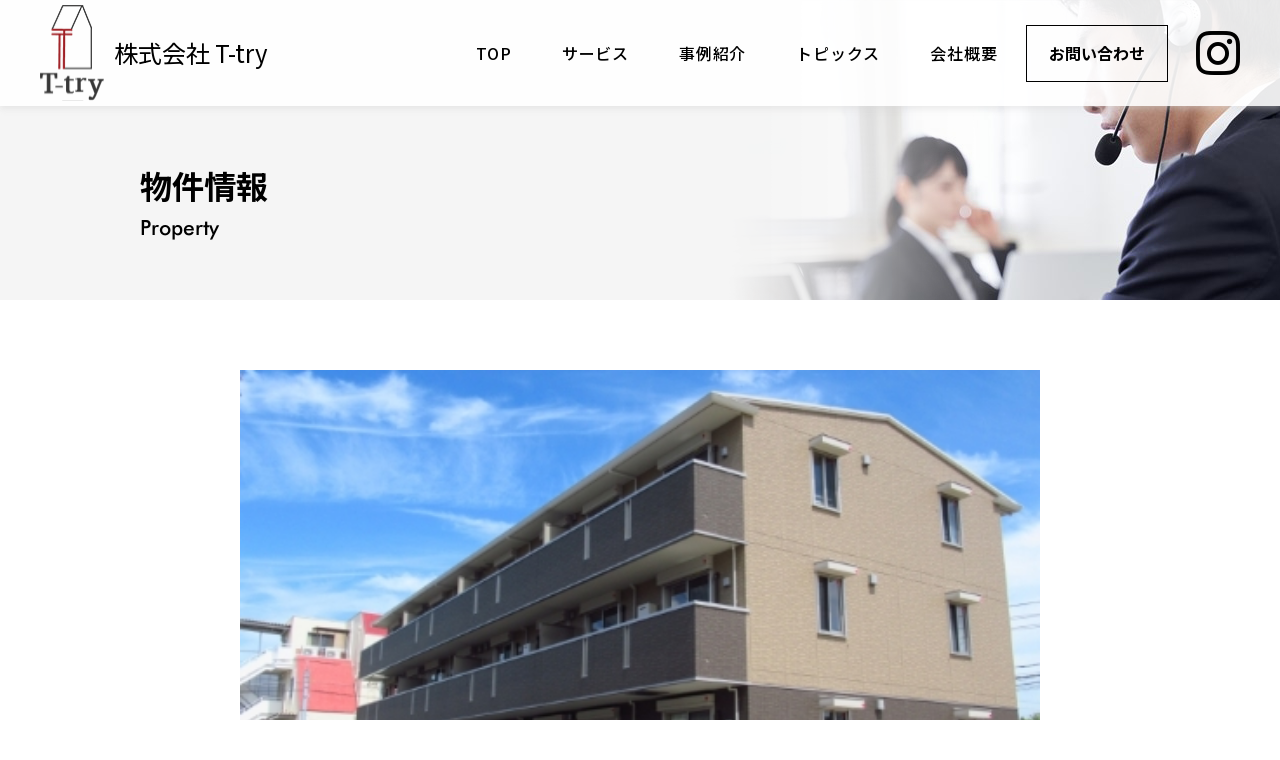

--- FILE ---
content_type: text/html; charset=UTF-8
request_url: https://ttry-inc.com/property/253/
body_size: 5613
content:
<!DOCTYPE html>
<html class="no-js" lang="ja">

<head>

   <!--NO INDEX START-->
         <!--NO INDEX END-->

   <meta charset="UTF-8">
   <meta http-equiv="X-UA-Compatible" content="IE=Edge">
   <meta name="author" content="札幌市の土地活用・土地売却なら株式会社T-try">


   <title>事例名称</title>
   <meta name="description" content="事例名称｜株式会社T-try（ティートライ）は札幌市北区で土地活用・売却、賃貸物件の仲介・管理を手掛けています。 土地活用には様々な方法がありますが、おすすめの有効活用方法が「駐車場経営」です。 駐車場経営をT-tryではじめてみませんか？">
   <meta name="keywords" content="">

                                       <title>事例名称</title>
            <meta name="description" content="事例名称｜株式会社T-try（ティートライ）は札幌市北区で土地活用・売却、賃貸物件の仲介・管理を手掛けています。 土地活用には様々な方法がありますが、おすすめの有効活用方法が「駐車場経営」です。 駐車場経営をT-tryではじめてみませんか？">
            <meta name="keywords" content="">

         
      


      <!-- Viewport -->
   <meta name="viewport" content="width=device-width, initial-scale=1.0">
   <meta property="og:image" content="https://ttry-inc.com/wp-content/themes/t-try/assets/img/common/ogp.png">
   <!-- Profiles -->
   <link rel="canonical" href="https://ttry-inc.com">
   <link rel="profile" href="http://microformats.org/profile/hcard">
   <link rel="apple-touch-icon" href="https://ttry-inc.com/wp-content/themes/t-try/assets/img/common/apple-touch-icon.png">
   <link rel="shortcut icon" href="https://ttry-inc.com/wp-content/themes/t-try/assets/img/common/favicon.png">
   <!-- Styles -->
   <link href="https://fonts.googleapis.com/css2?family=Noto+Sans+JP:wght@400;500;700&display=swap" rel="stylesheet">
   <link rel="stylesheet" href="https://use.typekit.net/jnk7tmm.css">
   <link rel="stylesheet" href="https://ttry-inc.com/wp-content/themes/t-try/assets/css/animate.min.css">
   <link rel="stylesheet" href="https://ttry-inc.com/wp-content/themes/t-try/assets/css/fonts.css">
   <link rel="stylesheet" href="https://ttry-inc.com/wp-content/themes/t-try/assets/css/fontawesome-free.css">
   <link rel="stylesheet" href="https://ttry-inc.com/wp-content/themes/t-try/assets/css/hamburgers.min.css">
   <link rel="stylesheet" href="https://ttry-inc.com/wp-content/themes/t-try/assets/css/common.css">
   <link rel="stylesheet" href="https://ttry-inc.com/wp-content/themes/t-try/assets/css/slick.css">
   <link rel="stylesheet" href="https://ttry-inc.com/wp-content/themes/t-try/style.css">
   <link rel="stylesheet" href="https://ttry-inc.com/wp-content/themes/t-try/assets/css/content.css">
   
   
                        
         
      
   
   <link rel='dns-prefetch' href='//s.w.org' />
		<script type="text/javascript">
			window._wpemojiSettings = {"baseUrl":"https:\/\/s.w.org\/images\/core\/emoji\/13.0.0\/72x72\/","ext":".png","svgUrl":"https:\/\/s.w.org\/images\/core\/emoji\/13.0.0\/svg\/","svgExt":".svg","source":{"concatemoji":"https:\/\/ttry-inc.com\/wp-includes\/js\/wp-emoji-release.min.js?ver=5.5.7"}};
			!function(e,a,t){var n,r,o,i=a.createElement("canvas"),p=i.getContext&&i.getContext("2d");function s(e,t){var a=String.fromCharCode;p.clearRect(0,0,i.width,i.height),p.fillText(a.apply(this,e),0,0);e=i.toDataURL();return p.clearRect(0,0,i.width,i.height),p.fillText(a.apply(this,t),0,0),e===i.toDataURL()}function c(e){var t=a.createElement("script");t.src=e,t.defer=t.type="text/javascript",a.getElementsByTagName("head")[0].appendChild(t)}for(o=Array("flag","emoji"),t.supports={everything:!0,everythingExceptFlag:!0},r=0;r<o.length;r++)t.supports[o[r]]=function(e){if(!p||!p.fillText)return!1;switch(p.textBaseline="top",p.font="600 32px Arial",e){case"flag":return s([127987,65039,8205,9895,65039],[127987,65039,8203,9895,65039])?!1:!s([55356,56826,55356,56819],[55356,56826,8203,55356,56819])&&!s([55356,57332,56128,56423,56128,56418,56128,56421,56128,56430,56128,56423,56128,56447],[55356,57332,8203,56128,56423,8203,56128,56418,8203,56128,56421,8203,56128,56430,8203,56128,56423,8203,56128,56447]);case"emoji":return!s([55357,56424,8205,55356,57212],[55357,56424,8203,55356,57212])}return!1}(o[r]),t.supports.everything=t.supports.everything&&t.supports[o[r]],"flag"!==o[r]&&(t.supports.everythingExceptFlag=t.supports.everythingExceptFlag&&t.supports[o[r]]);t.supports.everythingExceptFlag=t.supports.everythingExceptFlag&&!t.supports.flag,t.DOMReady=!1,t.readyCallback=function(){t.DOMReady=!0},t.supports.everything||(n=function(){t.readyCallback()},a.addEventListener?(a.addEventListener("DOMContentLoaded",n,!1),e.addEventListener("load",n,!1)):(e.attachEvent("onload",n),a.attachEvent("onreadystatechange",function(){"complete"===a.readyState&&t.readyCallback()})),(n=t.source||{}).concatemoji?c(n.concatemoji):n.wpemoji&&n.twemoji&&(c(n.twemoji),c(n.wpemoji)))}(window,document,window._wpemojiSettings);
		</script>
		<style type="text/css">
img.wp-smiley,
img.emoji {
	display: inline !important;
	border: none !important;
	box-shadow: none !important;
	height: 1em !important;
	width: 1em !important;
	margin: 0 .07em !important;
	vertical-align: -0.1em !important;
	background: none !important;
	padding: 0 !important;
}
</style>
	<link rel='stylesheet' id='wp-block-library-css'  href='https://ttry-inc.com/wp-includes/css/dist/block-library/style.min.css?ver=5.5.7' type='text/css' media='all' />
<link rel='stylesheet' id='contact-form-7-css'  href='https://ttry-inc.com/wp-content/plugins/contact-form-7/includes/css/styles.css?ver=5.3' type='text/css' media='all' />
<link rel='stylesheet' id='contact-form-7-confirm-css'  href='https://ttry-inc.com/wp-content/plugins/contact-form-7-add-confirm/includes/css/styles.css?ver=5.1' type='text/css' media='all' />
<script type='text/javascript' src='https://ttry-inc.com/wp-includes/js/jquery/jquery.js?ver=1.12.4-wp' id='jquery-core-js'></script>
<link rel="https://api.w.org/" href="https://ttry-inc.com/wp-json/" /><link rel="EditURI" type="application/rsd+xml" title="RSD" href="https://ttry-inc.com/xmlrpc.php?rsd" />
<link rel="wlwmanifest" type="application/wlwmanifest+xml" href="https://ttry-inc.com/wp-includes/wlwmanifest.xml" /> 
<link rel='prev' title='事例名称' href='https://ttry-inc.com/property/251/' />
<meta name="generator" content="WordPress 5.5.7" />
<link rel="canonical" href="https://ttry-inc.com/property/253/" />
<link rel='shortlink' href='https://ttry-inc.com/?p=253' />
<link rel="alternate" type="application/json+oembed" href="https://ttry-inc.com/wp-json/oembed/1.0/embed?url=https%3A%2F%2Fttry-inc.com%2Fproperty%2F253%2F" />
<link rel="alternate" type="text/xml+oembed" href="https://ttry-inc.com/wp-json/oembed/1.0/embed?url=https%3A%2F%2Fttry-inc.com%2Fproperty%2F253%2F&#038;format=xml" />
   <!-- Google tag (gtag.js) -->
   <script async src="https://www.googletagmanager.com/gtag/js?id=G-X34585TH7J"></script>
   <script>
      window.dataLayer = window.dataLayer || [];

      function gtag() {
         dataLayer.push(arguments);
      }
      gtag('js', new Date());

      gtag('config', 'G-X34585TH7J');
   </script>
   <script type="text/javascript">
      (function(c, l, a, r, i, t, y) {
         c[a] = c[a] || function() {
            (c[a].q = c[a].q || []).push(arguments)
         };
         t = l.createElement(r);
         t.async = 1;
         t.src = "https://www.clarity.ms/tag/" + i;
         y = l.getElementsByTagName(r)[0];
         y.parentNode.insertBefore(t, y);
      })(window, document, "clarity", "script", "mtb1xxktsu");
   </script>
</head>

<body class="property-template-default single single-property postid-253 single-format-standard %e4%ba%8b%e4%be%8b%e5%90%8d%e7%a7%b0-5">
   <main>
      <div class="line1"></div>
      <div class="line2"></div>
      <header>
                     <div class="logo1 sp"><a href="https://ttry-inc.com"><img src="https://ttry-inc.com/wp-content/themes/t-try/assets/img/common/logo-footer.svg" alt="株式会社 T-try" /><span>株式会社 T-try</span></a></div>
                  <div class="hamburger hamburger--vortex-r">
            <div class="hamburger-box">
               <div class="hamburger-inner"></div>
            </div>
         </div>
         <p class="instagram sp"><a href="https://www.instagram.com/ttry0302/" target="_blank"><i class="fab fa-instagram"></i></a></p>
         <nav id="navbar">
            <div class="wrap_1200">
                                 <div class="logo"><a href="https://ttry-inc.com"><img src="https://ttry-inc.com/wp-content/themes/t-try/assets/img/common/logo-footer.svg" alt="株式会社 T-try" class="pc" /><img src="https://ttry-inc.com/wp-content/themes/t-try/assets/img/common/logo.svg" alt="株式会社 T-try" class="sp" /><span>株式会社 T-try</span></a></div>
                              <ul class="navbar-nav">
                  <li><a href="https://ttry-inc.com">TOP</a></li>
                  <li><a href="https://ttry-inc.com/service">サービス</a></li>
                  <li class="sub">
                     <a href="/land-usage">土地活用</a>
                     <a href="/buy-sell">土地売却</a>
                     <a href="/lease">賃貸</a>
                     <a href="/management">管理</a>
                  </li>
                  <li><a href="https://ttry-inc.com/case">事例紹介</a></li>
                  <li><a href="https://ttry-inc.com/topics">トピックス</a></li>
                  <li><a href="https://ttry-inc.com/company">会社概要</a></li>
                  <li class="sp"><a href="https://ttry-inc.com/contact">お問い合わせ</a></li>
               </ul>
               <p class="btn-contact pc"><a href="/contact">お問い合わせ</a></p>
               <p class="instagram"><a href="https://www.instagram.com/ttry0302/" target="_blank"><i class="fab fa-instagram"></i></a></p>
            </div>
         </nav>
                     <div id="keyvisual">
               <div class="wrap">
                  <div class="h1">
                     <strong>物件情報</strong><br />
                     <span>Property</span>
                  </div>
               </div>
            </div>
               </header>
      <section id="main-content"><div id="property-detail">
   <div class="wrap">
               <div class="photo-main">
                            
                              <p><img src="https://ttry-inc.com/wp-content/uploads/2020/11/case-photo1.jpg" alt="" /></p>
                                    </div>
                  <div id="description">
            <h1 class="h2">物件概要</h1>
            <div class="table">
               <table>
                  <tr>
                     <th>所在地</th>
                     <td colspan="3">北海道札幌市北区北33条西２丁目1-15</td>
                  </tr>
                  <tr>
                     <th>交通</th>
                     <td colspan="3">札幌市南北線「真駒内」駅バス35分</td>
                  </tr>
                  <tr>
                     <th>価格</th>
                     <td colspan="3">100万円</td>
                  </tr>
                  <tr>
                     <th>土地の敷金/保証金</th>
                     <td>- / -</td>
                     <th>借地料/借地期間</th>
                     <td>- / -</td>
                  </tr>
                  <tr>
                     <th>土地面積（坪数）</th>
                     <td>000.00</td>
                     <th>坪単価</th>
                     <td>00万円</td>
                  </tr>
                  <tr>
                     <th>私道負担面積/セットバック</th>
                     <td colspan="3">- / -</td>
                  </tr>
                  <tr>
                     <th>傾斜地部分面積</th>
                     <td>-</td>
                     <th>路地状敷地</th>
                     <td>-</td>
                  </tr>
                  <tr>
                     <th>土地権利</th>
                     <td>所有権</td>
                     <th rowspan="2">接道状況</th>
                     <td rowspan="2">二方（南東公道8.0m間口14.5m<br />
:南西公道8.0m間口12.3m）</td>
                  </tr>
                  <tr>
                     <th>都市計画</th>
                     <td>市街化調整区域</td>
                  </tr>
                  <tr>
                     <th>建築条件</th>
                     <td>無</td>
                     <th>用途地域</th>
                     <td>無指定</td>
                  </tr>
                  <tr>
                     <th>建ぺい率</th>
                     <td>00%</td>
                     <th>地目/地勢</th>
                     <td>宅地/ 平坦</td>
                  </tr>
                  <tr>
                     <th>総区画数</th>
                     <td>-</td>
                     <th>容積率</th>
                     <td>200%</td>
                  </tr>
                  <tr>
                     <th>国土法届出要否</th>
                     <td>不要</td>
                     <th>販売区画数</th>
                     <td>１区画</td>
                  </tr>
                  <tr>
                     <th>取引形態</th>
                     <td>仲介</td>
                     <th>その他の法令上の制限</th>
                     <td>-</td>
                  </tr>
                  <tr>
                     <th>引渡時期</th>
                     <td>相談</td>
                     <th>現状</th>
                     <td>更地</td>
                  </tr>
                  <tr>
                     <th>最適用途</th>
                     <td>-</td>
                     <th>引渡条件</th>
                     <td>-</td>
                  </tr>
                  <tr>
                     <th>物件番号</th>
                     <td colspan="3">000000000</td>
                  </tr>
                  <tr>
                     <th>設備条件</th>
                     <td colspan="3"></td>
                  </tr>
               </table>
            </div>
         </div>
                                    <div id="map">
            <h2 class="h2">地図</h2>
            <div class="block"><iframe src="https://www.google.com/maps/embed?pb=!1m14!1m8!1m3!1d1456.5990113712874!2d141.343493!3d43.1003532!3m2!1i1024!2i768!4f13.1!3m3!1m2!1s0x5f0b28c47ad1ad39%3A0x350448fc2ccb00e6!2z5pel5pys44CB44CSMDAxLTAwMzMg5YyX5rW36YGT5pyt5bmM5biC5YyX5Yy65YyX77yT77yT5p2h6KW_77yS5LiB55uu77yR4oiS77yR77yV!5e0!3m2!1sja!2s!4v1605837592897!5m2!1sja!2s" width="600" height="450" frameborder="0" style="border:0;" allowfullscreen="" aria-hidden="false" tabindex="0"></iframe></div>            
         </div>
                  <p class="btn-style"><a href="/contact">お問合わせはこちら</a></p>
         </div>
</div>
   </section>
   <footer id="footer">
      <div class="wrap_1200">
         <div class="vcard">
            <div class="logo"><a href="https://ttry-inc.com"><img src="https://ttry-inc.com/wp-content/themes/t-try/assets/img/common/logo-footer.svg" alt="株式会社 T-try" /></a></div>
            <h2>株式会社 T-try</h2>
            <ul>
               <li>〒001-0033</li>
               <li>北海道札幌市北区北33条西2丁目1-15 KANTINE H室</li>
               <li><a href="tel:0117907516">TEL 011-790-7516</a></li>
               <li><code>FAX 011-790-7517</code></li>
               <li>(受付時間 9:00～19:00)</li>
            </ul>
         </div>
         <nav>
            <dl>
               <dt><a href="https://ttry-inc.com">トップページ</a></dt>
               <dd></dd>
            </dl>
            <dl>
               <dt><a href="https://ttry-inc.com/service">サービス</a></dt>
               <dd>                  
                  <a href="https://ttry-inc.com/land-usage">ー土地活用</a>
                  <a href="https://ttry-inc.com/buy-sell">ー土地売却</a>
                  <a href="https://ttry-inc.com/lease">ー賃貸</a>
                  <a href="https://ttry-inc.com/management">ー管理</a>
               </dd>
            </dl>
            <dl>
               <dt><a href="https://ttry-inc.com/case">事例紹介</a></dt>
               <dd></dd>
            </dl>
            <dl>
               <dt><a href="https://ttry-inc.com/topics">トピックス</a></dt>
               <dd>
                  <a href="https://ttry-inc.com/topics/news">ーお知らせ</a>
                  <a href="https://ttry-inc.com/topics/column">ーコラム</a>
               </dd>
            </dl>
            <dl>
               <dt><a href="https://ttry-inc.com/company">会社概要</a></dt>
               <dd></dd>
            </dl>
            <dl>
               <dt><a href="https://ttry-inc.com/contact">お問い合わせ</a></dt>
               <dd></dd>
            </dl>
         </nav>
      </div>
      <address>Copyright © 2020 T-Try, Inc</address>
   </footer>
   <div id="pagetop"></div>
</main>
<!-- Libraries script -->
<script src="https://ttry-inc.com/wp-content/themes/t-try/assets/js/jquery.min.js"></script>
<script src="https://ttry-inc.com/wp-content/themes/t-try/assets/js/slick.min.js"></script>
<script src="https://ttry-inc.com/wp-content/themes/t-try/assets/js/wow.min.js"></script>
<script src="https://ttry-inc.com/wp-content/themes/t-try/assets/js/common.js"></script>
<script src="https://ttry-inc.com/wp-content/themes/t-try/assets/js/shared.js"></script>
<script>new WOW().init();</script>
<script>
   </script>
<script>
document.addEventListener( 'wpcf7mailsent', function( event ) {
  location = '/contact/thanks/';
}, false );
</script><script type='text/javascript' id='contact-form-7-js-extra'>
/* <![CDATA[ */
var wpcf7 = {"apiSettings":{"root":"https:\/\/ttry-inc.com\/wp-json\/contact-form-7\/v1","namespace":"contact-form-7\/v1"}};
/* ]]> */
</script>
<script type='text/javascript' src='https://ttry-inc.com/wp-content/plugins/contact-form-7/includes/js/scripts.js?ver=5.3' id='contact-form-7-js'></script>
<script type='text/javascript' src='https://ttry-inc.com/wp-includes/js/jquery/jquery.form.min.js?ver=4.2.1' id='jquery-form-js'></script>
<script type='text/javascript' src='https://ttry-inc.com/wp-content/plugins/contact-form-7-add-confirm/includes/js/scripts.js?ver=5.1' id='contact-form-7-confirm-js'></script>
<script type='text/javascript' src='https://ttry-inc.com/wp-includes/js/wp-embed.min.js?ver=5.5.7' id='wp-embed-js'></script>
</body>

</html>

--- FILE ---
content_type: text/css
request_url: https://ttry-inc.com/wp-content/themes/t-try/assets/css/fonts.css
body_size: 380
content:
/* font converted using font-converter.net. thank you! */
@font-face {
   font-family: "FuturaBT-Light";
   src: url("../fonts/FuturaBT-Light/futuralightbt.eot"); /* IE9 Compat Modes */
   src: url("../fonts/FuturaBT-Light/futuralightbt.eot?#iefix") format("embedded-opentype"), /* IE6-IE8 */
      url("../fonts/FuturaBT-Light/futuralightbt.otf") format("opentype"), /* Open Type Font */
      url("../fonts/FuturaBT-Light/futuralightbt.svg") format("svg"), /* Legacy iOS */
      url("../fonts/FuturaBT-Light/futuralightbt.ttf") format("truetype"), /* Safari, Android, iOS */
      url("../fonts/FuturaBT-Light/futuralightbt.woff") format("woff"), /* Modern Browsers */
      url("../fonts/FuturaBT-Light/futuralightbt.woff2") format("woff2"); /* Modern Browsers */
   font-weight: normal;
   font-style: normal;
}
/* font converted using font-converter.net. thank you! */
@font-face {
   font-family: "FuturaBT-Medium";
   src: url("../fonts/FuturaBT-Medium/futuramediumbt.eot"); /* IE9 Compat Modes */
   src: url("../fonts/FuturaBT-Medium/futuramediumbt.eot?#iefix") format("embedded-opentype"), /* IE6-IE8 */
      url("../fonts/FuturaBT-Medium/futuramediumbt.otf") format("opentype"), /* Open Type Font */
      url("../fonts/FuturaBT-Medium/futuramediumbt.svg") format("svg"), /* Legacy iOS */
      url("../fonts/FuturaBT-Medium/futuramediumbt.ttf") format("truetype"), /* Safari, Android, iOS */
      url("../fonts/FuturaBT-Medium/futuramediumbt.woff") format("woff"), /* Modern Browsers */
      url("../fonts/FuturaBT-Medium/futuramediumbt.woff2") format("woff2"); /* Modern Browsers */
   font-weight: normal;
   font-style: normal;
}
/* font converted using font-converter.net. thank you! */
@font-face {
   font-family: "Futura-Bold";
   src: url("../fonts/Futura-Bold/futur.eot"); /* IE9 Compat Modes */
   src: url("../fonts/Futura-Bold/futur.eot?#iefix") format("embedded-opentype"), /* IE6-IE8 */
      url("../fonts/Futura-Bold/futur.otf") format("opentype"), /* Open Type Font */
      url("../fonts/Futura-Bold/futur.svg") format("svg"), /* Legacy iOS */
      url("../fonts/Futura-Bold/futur.ttf") format("truetype"), /* Safari, Android, iOS */
      url("../fonts/Futura-Bold/futur.woff") format("woff"), /* Modern Browsers */
      url("../fonts/Futura-Bold/futur.woff2") format("woff2"); /* Modern Browsers */
   font-weight: normal;
   font-style: normal;
}
/* font converted using font-converter.net. thank you! */
@font-face {
   font-family: "DIN-BoldAlternate";
   src: url("../fonts/DIN-BoldAlternate/DINAlternateBold.eot"); /* IE9 Compat Modes */
   src: url("../fonts/DIN-BoldAlternate/DINAlternateBold.eot?#iefix") format("embedded-opentype"), /* IE6-IE8 */
      url("../fonts/DIN-BoldAlternate/DINAlternateBold.otf") format("opentype"), /* Open Type Font */
      url("../fonts/DIN-BoldAlternate/DINAlternateBold.svg") format("svg"), /* Legacy iOS */
      url("../fonts/DIN-BoldAlternate/DINAlternateBold.ttf") format("truetype"), /* Safari, Android, iOS */
      url("../fonts/DIN-BoldAlternate/DINAlternateBold.woff") format("woff"), /* Modern Browsers */
      url("../fonts/DIN-BoldAlternate/DINAlternateBold.woff2") format("woff2"); /* Modern Browsers */
   font-weight: normal;
   font-style: normal;
}

--- FILE ---
content_type: text/css
request_url: https://ttry-inc.com/wp-content/themes/t-try/style.css
body_size: 2680
content:
@charset "UTF-8";
/*
Theme Name: 株式会社 T-try
Theme URI: 
Author: 株式会社 T-tr
Author URI: 
Description: T Try template.
Version: 1.0.

*/
/*=============================================
 * body
 *=============================================*/
body {
   color: #000000;
   font-family: 'Noto Sans JP', sans-serif;
   font-size: 16px;
   line-height: 32px;
   letter-spacing: 0;
   font-weight: 400;
   background: #FFF;
   min-width: inherit;
   min-height: inherit;
   max-height: 100%;
}

@media screen and (max-width: 767px) {
   body {
      font-size: 14px;
      line-height: 28px;
   }
}
/*=============================================
 * fonts
 *=============================================*/
.fnt-mincho {
   font-family: "游明朝", YuMincho, "ヒラギノ明朝 ProN W3", "Hiragino Mincho ProN", "HG明朝E", "メイリオ", Meiryo, "ＭＳ Ｐ明朝", "ＭＳ 明朝", serif;
}

.fnt-meiryo {
   font-family: "メイリオ", Meiryo, "ヒラギノ角ゴシックPro", "ＭＳ ゴシック", "Hiragino Kaku Gothic Pro", Osaka, "ＭＳ Ｐゴシック", "MS PGothic", sans-serif;
}

.fnt-gothic {
   font-family: "游ゴシック", YuGothic, "ヒラギノ角ゴ Pro", "Hiragino Kaku Gothic Pro", "メイリオ", "Meiryo", Osaka, 'ＭＳ Ｐゴシック', 'MS PGothic', sans-serif;
}

.fnt-NotoSerifJP {
   font-family: 'Noto Serif JP', serif;
}

/*=============================================
 * <main>
 *=============================================*/
main {
   clear: both;
   width: 100%;
   position: relative;
   overflow: hidden;
}

.wrap {
   width: 100%;
   max-width: 1000px;
   margin: 0 auto;
   box-sizing: border-box;
   position: relative;
}

.wrap_1200 {
   width: 100%;
   max-width: 1200px;
   margin: 0 auto;
   box-sizing: border-box;
   position: relative;
}

.wrap_1400 {
   width: 100%;
   max-width: 1400px;
   margin: 0 auto;
   box-sizing: border-box;
   position: relative;
}

@media screen and (max-width: 1440px) {
   .wrap_1400 {
      padding: 0 20px;
   }
}
@media screen and (max-width: 1240px) {
   .wrap {
      max-width: 960px;
   }

   .wrap_1200 {
      max-width: 960px;
   }

   .wrap_1400 {
      max-width: 960px;
      padding: 0;
   }
}
@media screen and (max-width: 991px) {
   .wrap {
      max-width: 720px;
   }

   .wrap_1200 {
      max-width: 720px;
   }

   .wrap_1400 {
      max-width: 720px;
      padding: 0;
   }
}
@media screen and (max-width: 767px) {
   .wrap {
      max-width: 100%;
      padding: 0 15px;
   }

   .wrap_1200 {
      max-width: 100%;
      padding: 0 15px;
   }

   .wrap_1400 {
      max-width: 100%;
      padding: 0 15px;
   }
}
a {
   transition: all 0.3s;
}

a:hover {
   opacity: 0.6;
   text-decoration: none;
}

a[href^="tel:"] {
   pointer-events: none;
   cursor: text;
}

@media screen and (max-width: 767px) {
   a[href^="tel:"] {
      pointer-events: auto;
      cursor: pointer;
   }
}
.pc {
   display: block;
}

.ip {
   display: none;
}

.sp {
   display: none;
}

@media screen and (min-width: 768px) and (max-width: 991px) {
   .ip {
      display: block;
   }
}
@media screen and (max-width: 767px) {
   .pc {
      display: none;
   }

   .sp {
      display: block;
   }
}
/*=============================================
 * <header>
 *=============================================*/
header {
   position: relative;
}

.hamburger {
   display: none;
   width: 30px;
   height: 24px;
   background-color: #E31D23;
   padding: 18px 15px;
   position: fixed;
   top: 0;
   right: 0;
   z-index: 101;
}
.hamburger:hover {
   opacity: 1;
}

.hamburger .hamburger-box {
   width: 100%;
   height: 100%;
}

.hamburger .hamburger-inner,
.hamburger .hamburger-inner:after,
.hamburger .hamburger-inner:before {
   width: 100%;
   border-radius: 0;
   background-color: #fff;
}

#navbar {
   width: 100%;
   background-color: rgba(255, 255, 255, 0.9);
   box-shadow: 0 3px 6px rgba(213, 213, 213, 0.45);
   color: #000;
   box-sizing: border-box;
   padding: 0 50px;
   position: fixed;
   top: 0;
   left: 0;
   z-index: 99;
   transition: all 0.5s;
}

#navbar .wrap_1200 {
   display: flex;
   flex-wrap: wrap;
   align-items: center;
   justify-content: space-between;
}

#navbar {
   padding: 5px 0;
}
#navbar .logo a {
   display: flex;
   align-items: center;
}
#navbar .logo img {
   width: 64px;
}
#navbar .logo span {
   font-size: 24px;
   font-weight: 400;
   letter-spacing: 0;
   line-height: 1;
   padding-left: 10px;
}
#navbar .navbar-nav {
   display: flex;
   align-items: center;
   padding-left: 180px;
}
#navbar .navbar-nav li+li {
   padding-left: 50px;
}
#navbar .navbar-nav li a {
   font-size: 16px;
   font-weight: 500;
   letter-spacing: 0.05em;
   line-height: 35px;
}
#navbar .btn-contact a {
   display: block;
   width: 142px;
   border: 1px solid #000;
   box-sizing: border-box;
   text-align: center;
   font-size: 16px;
   font-weight: bold;
   letter-spacing: 0;
   line-height: 35px;
   text-align: center;
   padding: 10px 0;
}
#navbar .navbar-nav li.sub{
   display: none;
}
.home #navbar {
   background-color: transparent;
   color: #fff;
   box-shadow: none;
   padding: 20px 0;
}
.home #navbar.fixed {
   background-color: rgba(0, 0, 0, 0.9);
}
.home #navbar .btn-contact a {
   border-color: #fff;
}
#navbar .instagram{
   font-size: 30px;
}
@media screen and (max-width: 1240px) {
   #navbar .navbar-nav{
      padding-left: 0;
   }
   #navbar .navbar-nav li+li {
      padding-left: 45px;
   }
}
@media screen and (max-width: 991px) {
   #navbar .logo span {
      font-size: 20px;
   }

   #navbar .navbar-nav li+li {
      padding-left: 10px;
   }
   #navbar .navbar-nav li a{
      font-size: 12px;
   }
}
@media screen and (max-width: 767px) {
   .hamburger {
      display: block;
   }

   header .logo1 {
      width: 100%;
      background-color: rgba(255, 255, 255, 0.9);
      box-sizing: border-box;
      padding: 5px 15px;
      position: absolute;
      top: 0;
      left: 0;
      z-index: 9;
   }
   header .logo1 a {
      display: inline-block;
   }
   header .logo1 img {
      width: auto;
      height: 50px;
   }
   header .logo1 span {
      color: #000;
      font-size: 12px;
      line-height: 1;
      letter-spacing: 0;
      padding-left: 5px;
   }
   header .sp.instagram{
      width: 60px;
      height: 60px;
      box-sizing: border-box;
      background-color: #E31D23;
      color: #fff;
      font-size: 30px;
      position: absolute;
      top: 0;
      right: 61px;
      z-index: 1;
   }
   header .sp.instagram i{
      position: absolute;
      top: 50%;
      left: 50%;
      transform: translate(-50%, -50%);
   }
   #navbar .instagram{
      text-align: center;
      padding-top: 20px;
   }

   #navbar {
      width: 100%;
      height: 100vh;
      overflow-y: scroll;
      box-sizing: border-box;
      background-color: rgba(0, 0, 0, 0.9);
      color: #fff;
      padding: 80px 0 120px;
      opacity: 0;
      visibility: hidden;
      transition: opacity 0.3s cubic-bezier(0.47, 0, 0.745, 0.715), visibility 0.3s cubic-bezier(0.47, 0, 0.745, 0.715), transform 0.3s cubic-bezier(0.47, 0, 0.745, 0.715);
      transition: opacity 0.3s cubic-bezier(0.47, 0, 0.745, 0.715), visibility 0.3s cubic-bezier(0.47, 0, 0.745, 0.715), transform 0.3s cubic-bezier(0.47, 0, 0.745, 0.715), -webkit-transform 0.3s cubic-bezier(0.47, 0, 0.745, 0.715);
      -webkit-transform: scale(0.99);
      transform: scale(0.99);
      position: fixed;
      top: 0;
      left: 0;
   }
   #navbar .wrap_1200 {
      display: block;
   }
   #navbar .logo {
      display: flex;
      justify-content: center;
   }
   #navbar .logo img {
      width: 40px;
   }
   #navbar .logo span {
      font-size: 16px;
   }
   #navbar .navbar-nav {
      display: block;
      padding: 30px 0 0;
   }
   #navbar .navbar-nav li+li {
      padding-left: 0;
   }
   #navbar .navbar-nav li a {
      display: block;
      width: 100%;
      height: auto;
      padding: 15px 0;
      border-top: 1px solid #fff;
      font-size: 14px;
      line-height: 20px;
      position: relative;
   }
   #navbar .navbar-nav li a:before {
      content: '';
      position: absolute;
      top: 22px;
      right: 2px;
      width: 6px;
      height: 6px;
      border-top: 1px solid #fff;
      border-right: 1px solid #fff;
      transform: rotate(45deg);
   }
   #navbar .navbar-nav li:last-child a {
      border-bottom: 1px solid #fff;
   }
   #navbar .btn-contact a {
      width: 100%;
      border-color: #fff;
   }
   #navbar .navbar-nav li.sub {
      display: block;
   }
   #navbar .navbar-nav li.sub a{
      box-sizing: border-box;
      padding: 15px;
   }
   #navbar .navbar-nav li.sub a:before{
      right: 19px;
   }
   .home header .logo1 {
      background-color: transparent;
      position: absolute;
      top: 0;
      left: 0;
      z-index: 1;
   }
   .home header .logo1 span {
      color: #fff;
   }
   .home header .logo1 {
      background-color: rgba(0, 0, 0, 0.9);
   }

   .home #navbar {
      background-color: rgba(0, 0, 0, 0.9);
      padding: 80px 0 120px;
   }

   .navOpen {
      overflow: hidden;
   }
   .navOpen #navbar {
      opacity: 1;
      visibility: visible;
      -webkit-transform: scale(1);
      transform: scale(1);
   }
}
/*=============================================
 * <footer>
*=============================================*/
#footer {
   background-color: #F8F8F8;
   border-top: 8px solid #E31D23;
   font-size: 16px;
   line-height: 24px;
   letter-spacing: 0;
   line-height: 24px;
   margin-top: 120px;
}
#footer .wrap_1200 {
   display: flex;
   flex-wrap: wrap;
   justify-content: space-between;
   padding-top: 55px;
   padding-bottom: 75px;
}
#footer .vcard {
   padding-left: 100px;
   position: relative;
}
#footer .vcard .logo {
   width: 80px;
   position: absolute;
   top: 0;
   left: 0;
}
#footer .vcard h2 {
   font-size: 24px;
   font-weight: 400;
   letter-spacing: 0;
   line-height: 24px;
}
#footer .vcard ul {
   padding-top: 10px;
}
#footer nav {
   display: flex;
   flex-wrap: wrap;
   line-height: 32px;
}
#footer nav dl+dl {
   padding-left: 40px;
}
#footer nav dl dd a {
   display: block;
}
#footer address {
   border-top: 1px solid #D5D5D5;
   font-size: 10px;
   font-weight: 400;
   letter-spacing: 0;
   line-height: 24px;
   padding: 2px 0 3px;
}
#pagetop{
   width: 50px;
   height: 50px;
   background-color: rgba(0,0,0,0.9);
   position: fixed;
   bottom: 0;
   right: 0;
   z-index: 98;
   opacity: 0;
   visibility: hidden;
   transition: all 0.3s;
}
#pagetop:visible{
   opacity: 1;
   visibility: visible;
}
#pagetop:before{
   content:"";
   width: 100%;
   height: 100%;
   background: url(../t-try/assets/img/home/arrow-right.svg) no-repeat center center/6px 12px;
   transform: rotate(-90deg);
   position: absolute;
   top: 0;
   left: 0;
}
.home #footer {
   margin-top: 0 !important;
}

@media screen and (max-width: 1240px) {
   #footer nav dl+dl {
      padding-left: 15px;
   }
}
@media screen and (max-width: 991px) {
   #footer .wrap_1200 {
      justify-content: center;
   }
   #footer nav {
      padding-top: 40px;
   }
   #footer nav dl+dl {
      padding-left: 40px;
   }
}
@media screen and (max-width: 767px) {
   #footer {
      font-size: 12px;
      line-height: 20px;
      margin-top: 60px;
   }
   #footer .wrap_1200 {
      padding-top: 30px;
      padding-bottom: 25px;
   }
   #footer .vcard {
      padding-left: 75px;
   }
   #footer .vcard .logo {
      width: 60px;
   }
   #footer .vcard h2 {
      font-size: 20px;
   }
   #footer nav {
      display: none;
   }
   #footer nav dl+dl {
      padding-top: 10px;
      padding-left: 0;
   }
}

.spacer {
clear: both;
height:0px!important;
font-size:0px;
}


--- FILE ---
content_type: text/css
request_url: https://ttry-inc.com/wp-content/themes/t-try/assets/css/content.css
body_size: 10762
content:
@charset "UTF-8";
/*
 * Custom
*=============================================*/
/* heading*/
.h2 {
   text-align: center;
   font-size: 36px;
   font-weight: bold;
   letter-spacing: 0;
   line-height: 50px;
   padding-bottom: 30px;
   position: relative;
}
.h2:after {
   content: "";
   width: 100px;
   height: 4px;
   background-image: linear-gradient(to right, #E31D23 50%, #D5D5D5 50%);
   position: absolute;
   bottom: 0;
   left: 50%;
   transform: translateX(-50%);
}

.h3 {
   font-size: 33px;
   font-weight: 500;
   line-height: 35px;
   letter-spacing: 0.05em;
   color: #000;
   border-left: 5px solid #DC0017;
   padding-left: 20px;
}

.h4 {
   font-size: 26px;
   font-weight: bold;
   letter-spacing: 0;
   line-height: 60px;
   text-align: center;
   padding-bottom: 10px;
   position: relative;
}
.h4:after {
   content: '';
   position: absolute;
   bottom: 0;
   left: 50%;
   width: 30px;
   height: 0;
   border-top: 6px solid #E31D23;
   transform: translateX(-50%);
}

@media screen and (max-width: 991px) {
   .h2 {
      font-size: 32px;
      line-height: 40px;
   }
}
@media screen and (max-width: 767px) {
   .h2 {
      font-size: 26px;
      line-height: 36px;
      padding-bottom: 20px;
   }
   .h2:after {
      width: 50px;
   }

   .h4 {
      font-size: 20px;
      line-height: 35px;
      padding-bottom: 15px;
   }
   .h4:after {
      border-width: 4px;
   }
}
/* button */
.btn-style a {
   display: block;
   width: 100%;
   max-width: 360px;
   background-color: transparent;
   border: 1px solid #000;
   font-size: 16px;
   font-weight: 400;
   letter-spacing: 0;
   line-height: 26px;
   text-align: center;
   color: #000;
   box-sizing: border-box;
   margin: 0 auto;
   padding: 15px 0 17px;
   position: relative;
}
.btn-style a:after {
   content: '';
   display: inline-block;
   width: 6px;
   height: 12px;
   background: url("../img/btn-arrow.svg") no-repeat center top/100% auto;
   margin-left: 12px;
   transition: all 0.3s;
   position: relative;
   top: 1px;
}
.btn-style a:hover {
   background-color: #000;
   color: #fff;
   opacity: 1;
}
.btn-style a:hover:after {
   background-image: url(../img/btn-arrow_wh.svg);
}

.btn-style.white a {
   border-color: #fff;
   color: #fff;
}
.btn-style.white a:after {
   background-image: url(../img/btn-arrow_wh.svg);
}

@media screen and (max-width: 767px) {
   .btn-style a {
      width: 90%;
      font-size: 14px;
      padding: 11px 0;
   }
}
/* breadcrumb */
#bread {
   padding: 24px 0;
}

#bread ul {
   display: -webkit-flex;
   display: -moz-flex;
   display: -ms-flex;
   display: -o-flex;
   display: flex;
   justify-content: center;
   flex-wrap: wrap;
   font-size: 13px;
   line-height: 22px;
}

#bread ul li+li:before {
   content: ">";
   display: inline-block;
   padding: 0 10px;
}

@media screen and (max-width: 767px) {
   #bread {
      overflow-x: auto;
   }

   #bread ul {
      width: max-content;
      margin: 0 auto;
      font-size: 12px;
   }

   .car-rental #bread ul li+li {
      width: 120px;
   }
}
.text_underline {
   text-decoration: underline;
}

a.text_underline:hover {
   text-decoration: none;
}

.text-center {
   text-align: center;
}
#main-content{
   padding-top: 70px;
}
@media screen and (max-width: 767px) {
   #main-content{
      padding-top: 40px;
   }
}
/*
 * Key Visual
*=============================================*/
#keyvisual {
   width: 100%;
   height: 300px;
   background-image: url("../img/key-bg.png");
   background-repeat: no-repeat;
   background-position: center top;
   background-size: cover;
   box-sizing: border-box;
   padding-top: 105px;
   position: relative;
}

#keyvisual:before {
   content: '';
   position: absolute;
   top: 0;
   left: 0;
   width: 100%;
   height: 100%;
   background-color: #F5F5F5;
   z-index: -1;
}

#keyvisual .wrap {
   display: table;
   height: 100%;
}
#keyvisual .h1 {
   display: table-cell;
   vertical-align: middle;
   text-align: left;
   color: #000000;
}
#keyvisual .h1 strong {
   font-size: 32px;
   font-weight: bold;
   letter-spacing: 0;
   line-height: 50px;
}
#keyvisual .h1 span {
   font-family: "FuturaBT-Medium", sans-serif;
   font-size: 21px;
   font-weight: 500;
   letter-spacing: 0;
   line-height: 35px;
}

@media screen and (max-width: 991px) {
   #keyvisual {
      background-position: center right 14%;
   }
}
@media screen and (max-width: 767px) {
   #keyvisual {
      height: 260px;
      background-position: center right 14%;
      padding-top: 60px;
   }
   #keyvisual .h1 strong {
      font-size: 26px;
      line-height: 32px;
   }
   #keyvisual .h1 span {
      font-size: 14px;
      line-height: 24px;
   }
}
/*
 * Home
*=============================================*/
.home .line1 {
   width: 32.6%;
   height: 100%;
   background-color: #F8F8F8;
   position: absolute;
   top: 0;
   right: 46%;
   transform: skewX(-23deg);
   z-index: -1;
}

.home .line2 {
   width: 100%;
   height: 100%;
   background-color: #F8F8F8;
   position: absolute;
   top: 0;
   left: -118.7%;
   transform: skewX(-23deg);
   z-index: -1;
}

@media screen and (max-width: 767px) {
   .home .line1,
   .home .line2 {
      display: none;
   }
}
/* -- -- */
#key {
   width: 100%;
   position: relative;
}
#key .photo {
   width: 100%;
   position: absolute;
   top: 0;
   left: 0;
}
#key .photo img {
   width: 100%;
   height: 100vh;
   object-fit: cover;
}
#key .wrap {
   display: table;
   height: 100vh;
   padding-bottom: 10vh;
}
#key .h1 {
   display: table-cell;
   width: 770px;
   vertical-align: middle;
   text-align: left;
}

.key-slider {
   position: relative;
}

.key-slider .slick-slide {
   width: 100%;
   height: 100vh;
   background-repeat: no-repeat;
   background-size: cover;
   background-position: center top;
   position: relative;
}

.key-slider .slick-slide:before {
   content: "";
   width: 100%;
   height: 100%;
   background-color: rgba(0, 0, 0, 0.28);
   position: absolute;
   top: 0;
   left: 0;
}

@media screen and (max-width: 991px) {
   #key .wrap {
      padding-right: 20%;
   }
   #key .h1 {
      width: auto;
   }
}
@media screen and (max-width: 767px) {
   #key .photo img {
      height: 90vh;
   }
}
/* -- -- */
#problems {
   padding: 100px 0 75px;
}
#problems ul {
   display: flex;
   flex-wrap: wrap;
   padding-top: 55px;
}
#problems ul li {
   width: 32%;
   box-shadow: 0 0 10px rgba(0, 0, 0, 0.1);
}
#problems ul li+li {
   margin-left: 2%;
}
#problems ul li span {
   display: flex;
   justify-content: center;
   background-color: rgba(255, 255, 255, 0.8);
   line-height: 25px;
   padding: 20px 24px 25px;
}

@media screen and (max-width: 991px) {
   #problems ul li span br {
      display: none;
   }
}
@media screen and (max-width: 767px) {
   #problems {
      padding: 50px 0;
   }
   #problems ul {
      display: block;
      padding-top: 30px;
   }
   #problems ul li {
      width: 100%;
      max-width: 320px;
      margin: 0 auto;
   }
   #problems ul li+li {
      margin-top: 20px;
      margin-left: auto;
   }
   #problems ul li span {
      padding: 20px;
   }
}
/* -- -- */
#worries {
   text-align: center;
}
#worries .txt {
   font-size: 24px;
   font-weight: 400;
   letter-spacing: 0;
   line-height: 42px;
}
#worries .txt span {
   font-weight: 500;
}
#worries .txt .underline {
   border-bottom: 6px solid #E31D23;
}
#worries .txt p+p {
   padding-top: 30px;
}
#worries .banner {
   display: flex;
   flex-wrap: wrap;
   justify-content: center;
   margin: 80px 0 95px;
   position: relative;
}
#worries .banner .photo_l {
   width: 50%;
   background: url(../img/home/home-photo1.jpg) no-repeat center top/cover;
   position: absolute;
   top: 0;
   bottom: 0;
   left: 0;
}
#worries .banner h2 {
   background-color: #E31D23;
   text-align: center;
   color: #fff;
   font-size: 28px;
   font-weight: bold;
   letter-spacing: 0;
   line-height: 44px;
   padding: 83px 0;
   position: relative;
   z-index: 1;
}
#worries .banner h2:before {
   content: '';
   position: absolute;
   top: 0;
   right: -80px;
   bottom: 0;
   left: -80px;
   background-color: #E31D23;
   transform: skewX(-23deg);
   z-index: -1;
}
#worries .banner h2 strong {
   font-size: 32px;
}
#worries .banner .photo_r {
   width: 50%;
   background: url(../img/home/home-photo2.jpg) no-repeat center top/cover;
   position: absolute;
   top: 0;
   bottom: 0;
   right: 0;
}
#worries .icon {
   display: flex;
   flex-wrap: wrap;
   align-items: center;
   justify-content: center;
   padding-top: 75px;
}
#worries .icon li {
   width: 176px;
   height: 176px;
}
#worries .icon li+li {
   margin-left: 38px;
}


@media screen and (max-width: 991px) {
   #worries .banner h2 {
      font-size: 24px;
   }
   #worries .icon li {
      width: 150px;
      height: 150px;
   }
   #worries .icon li+li {
      margin-left: 20px;
   }
   #worries .txt {
      padding-right: 15px;
      padding-left: 15px;
   }
}
@media screen and (max-width: 767px) {
   #worries {
      text-align: justify;
   }
   #worries .txt {
      font-size: 16px;
      line-height: 32px;
      padding: 0 15px;
   }
   #worries .txt br {
      display: none;
   }
   #worries .txt .underline {
      border-width: 3px;
   }
   #worries .banner {
      display: block;
      margin: 40px 0;
   }
   #worries .banner .photo_l {
      width: 100%;
      height: 200px;
      position: static;
   }
   #worries .banner h2 {
      width: 100%;
      font-size: 20px;
      line-height: 32px;
      padding: 51px 0;
   }
   #worries .banner h2 strong {
      font-size: 24px;
   }
   #worries .banner h2:before {
      display: none;
   }
   #worries .banner .photo_r {
      width: 100%;
      height: 200px;
      position: static;
   }
   #worries .icon {
      justify-content: center;
      width: 260px;
      margin: 0 auto;
      padding-top: 30px;
   }
   #worries .icon li {
      width: 120px;
      height: 120px;
      margin-bottom: 15px;
   }
   #worries .icon li+li {
      margin-left: 15px;
   }
   #worries .icon li:nth-child(2n + 1) {
      margin-left: 0;
   }
}
/* -- -- */
#voice {
   padding: 95px 0 120px;
}
#voice .voice-list {
   display: flex;
   flex-wrap: wrap;
   padding-top: 25px;
   padding-bottom: 70px;
}
#voice .voice-list .item {
   width: 47.5%;
   background-color: #fff;
   box-shadow: 0 0 10px rgba(213, 213, 213, 0.5);
   box-sizing: border-box;
   margin-top: 100px;
   padding: 75px 35px 65px;
   transition: all 0.3s;
   position: relative;
}
#voice .voice-list .item:before {
   content: '';
   position: absolute;
   top: 0;
   left: 0;
   width: 0;
   height: 0;
   border-top: 20px solid #E31D23;
   border-right: 20px solid transparent;
}
#voice .voice-list .item+.item {
   margin-left: 5%;
}
#voice .voice-list .item:nth-child(2n + 1) {
   margin-left: 0;
}
#voice .voice-list .item .photo {
   width: 100%;
   position: absolute;
   top: -75px;
   left: 0;
}
#voice .voice-list .item .photo img {
   display: block;
   width: 130px;
   height: 130px;
   border-radius: 50%;
   margin: 0 auto;
}
#voice .voice-list .item h3 {
   font-size: 24px;
   font-weight: 500;
   letter-spacing: 0;
   line-height: 32px;
   text-align: center;
   padding-bottom: 25px;
}
#voice .voice-list .item a {
   display: block;
   position: absolute;
   top: 0;
   right: 0;
   bottom: 0;
   left: 0;
   z-index: 1;
}
#voice .voice-list .item:hover {
   opacity: 0.7;
}

@media screen and (max-width: 767px) {
   #voice {
      padding: 40px 0 60px;
   }
   #voice .voice-list {
      padding-top: 0;
      padding-bottom: 30px;
   }
   #voice .voice-list .item {
      font-size: 12px;
      margin-top: 50px;
      padding: 50px 10px 15px;
   }
   #voice .voice-list .item:before {
      border-width: 10px;
   }
   #voice .voice-list .item .photo {
      top: -35px;
   }
   #voice .voice-list .item .photo img {
      width: 80px;
      height: 80px;
   }
   #voice .voice-list .item h3 {
      font-size: 18px;
      padding-bottom: 10px;
   }
   #voice .voice-list .item .txt {
      line-height: 24px;
   }
}
/* -- -- */
#limited {
   background-color: #E31D23;
   color: #fff;
   text-align: center;
   padding: 60px 0 50px;
}
#limited h2 {
   display: inline-block;
   text-align: center;
   border-top: 2px solid #fff;
   border-bottom: 2px solid #fff;
   font-size: 24px;
   font-weight: bold;
   letter-spacing: 0;
   line-height: 36px;
   padding: 10px 0;
}
#limited h2 strong {
   font-size: 40px;
   line-height: 60px;
}
#limited .txt {
   line-height: 26px;
   padding: 20px 0 25px;
}
#limited .btn-style a {
   max-width: 212px;
}

@media screen and (max-width: 767px) {
   #limited {
      padding: 40px 0;
   }
   #limited h2 {
      font-size: 14px;
      line-height: 28px;
   }
   #limited h2 strong {
      font-size: 24px;
      line-height: 36px;
   }
}
/* -- -- */
#reason {
   padding-top: 125px;
}
#reason .wrap {
   background-color: #fff;
   border-top: 10px solid #E31D23;
   box-shadow: 0 0 10px rgba(0, 0, 0, 0.16);
   padding-top: 70px;
}
#reason .block {
   padding: 70px 0 125px;
}
#reason .block dl {
   display: flex;
   flex-wrap: wrap;
   align-items: center;
   justify-content: center;
}
#reason .block dl+dl {
   padding-top: 85px;
}
#reason .block dl dt {
   width: 139px;
   height: 139px;
}
#reason .block dl dd {
   width: 560px;
   margin-left: 80px;
}
#reason .block dl dd h4 {
   color: #E31D23;
   font-size: 28px;
   font-weight: bold;
   letter-spacing: 0;
   line-height: 32px;
   padding-bottom: 15px;
}

@media screen and (max-width: 991px) {
   #reason .block dl dd {
      width: 460px;
      margin-left: 40px;
   }
   #reason .block dl:nth-child(1) dd .txt br {
      display: none;
   }
}
@media screen and (max-width: 767px) {
   #reason {
      padding: 60px 15px 0;
   }
   #reason .wrap {
      padding-top: 30px;
   }
   #reason .block {
      padding: 40px 0;
   }
   #reason .block dl+dl {
      padding-top: 40px;
   }
   #reason .block dl dt {
      width: 100px;
      height: 100px;
   }
   #reason .block dl dd {
      width: 100%;
      margin-top: 15px;
      margin-left: 0;
   }
   #reason .block dl dd h4 {
      font-size: 20px;
      padding-bottom: 10px;
   }
   #reason .block dl dd .txt {
      line-height: 26px;
   }
}
/* -- -- */
#service-bnr {
   padding-top: 105px;
}
#service-bnr .text-center {
   padding: 40px 0 60px;
}
#service-bnr .bnr-list {
   background: url(../img/home/service-bg.jpg) no-repeat center top/cover;
   padding: 70px 0 140px;
}
#service-bnr .bnr-list ul {
   display: flex;
   flex-wrap: wrap;
}
#service-bnr .bnr-list ul li {
   width: 25%;
}
#service-bnr .bnr-list ul li.bnr a {
   display: block;
   width: 100%;
   background-color: rgba(0, 0, 0, 0.8);
   color: #fff;
   text-align: center;
   overflow: hidden;
   padding: 82px 0 83px;
   position: relative;
}
#service-bnr .bnr-list ul li.bnr a:before {
   content: "";
   width: 150%;
   height: 150%;
   background-color: #E31D23;
   transform: rotate(45deg);
   position: absolute;
   top: -125%;
   left: -125%;
   transition: all 0.5s;
}
#service-bnr .bnr-list ul li.bnr a:hover {
   opacity: 1;
}
#service-bnr .bnr-list ul li.bnr a:hover:before {
   top: -25%;
   left: -25%;
}
#service-bnr .bnr-list ul li.bnr strong {
   display: block;
   font-family: futura-pt-bold, sans-serif;
   font-size: 24px;
   font-weight: 700;
   letter-spacing: 0;
   line-height: 32px;
   position: relative;
   z-index: 1;
}
#service-bnr .bnr-list ul li.bnr span {
   display: inline-block;
   background: url(../img/home/arrow-right.svg) no-repeat center right/6px 12px;
   font-size: 16px;
   font-weight: 400;
   letter-spacing: 0.1em;
   line-height: 24px;
   margin-top: 25px;
   padding: 0 20px;
   position: relative;
   z-index: 1;
}
#service-bnr .bnr-list ul li.photo a {
   display: block;
   width: 100%;
   height: 250px;
   overflow: hidden;
   position: relative;
}
#service-bnr .bnr-list ul li.photo a img {
   width: 100%;
   position: absolute;
   top: 50%;
   left: 50%;
   transform: translate(-50%, -50%);
}

@media screen and (max-width: 1240px) {
   #service-bnr .bnr-list ul li.photo a {
      height: 240px;
   }
   #service-bnr .bnr-list ul li.bnr a {
      padding: 77px 0 78px;
   }
}
@media screen and (max-width: 991px) {
   #service-bnr .bnr-list ul li.photo a {
      height: 180px;
   }
   #service-bnr .bnr-list ul li.bnr a {
      padding: 55px 0;
   }
   #service-bnr .bnr-list ul li.bnr a strong {
      font-size: 20px;
   }
   #service-bnr .bnr-list ul li.bnr a span {
      margin-top: 10px;
      padding-right: 20px;
   }
}
@media screen and (max-width: 767px) {
   #service-bnr {
      padding-top: 50px;
   }
   #service-bnr .text-center {
      padding: 15px;
   }
   #service-bnr .bnr-list {
      padding: 40px 0 70px;
   }
   #service-bnr .bnr-list ul {
      width: 100%;
      max-width: 345px;
      margin: 0 auto;
   }
   #service-bnr .bnr-list ul li {
      width: 50%;
   }
   #service-bnr .bnr-list ul li.photo {
      height: 173px;
   }
   #service-bnr .bnr-list ul li.photo img {
      width: 100%;
      height: 100%;
      object-fit: cover;
      transform: translate(0, 0);
      position: static;
   }
   #service-bnr .bnr-list ul li.bnr a {
      padding: 52px 0;
   }
   #service-bnr .bnr-list ul li:nth-child(1) {
      order: 1;
   }
   #service-bnr .bnr-list ul li:nth-child(5) {
      order: 2;
   }
   #service-bnr .bnr-list ul li:nth-child(2) {
      order: 3;
   }
   #service-bnr .bnr-list ul li:nth-child(6) {
      order: 4;
   }
   #service-bnr .bnr-list ul li:nth-child(3) {
      order: 5;
   }
   #service-bnr .bnr-list ul li:nth-child(7) {
      order: 6;
   }
   #service-bnr .bnr-list ul li:nth-child(4) {
      order: 7;
   }
   #service-bnr .bnr-list ul li:nth-child(8) {
      order: 8;
   }
}
/*
 * Privacy
 *=============================================*/
.privacy-policy #main-content h3 {
   text-align: left;
   font-size: 19px;
   font-weight: bold;
   margin-bottom: 30px;
   width: 100%;
   position: relative;
   display: inline-block;
   margin-top: 15px;
   font-weight: bold;
   text-align: left;
   padding: 0px;
}

.privacy-policy #main-content p {
   margin-bottom: 10px;
   font-size: 14px;
}

.privacy-policy #main-content hr {
   border-color: #ddd;
   margin: 60px auto 20px;
   border-width: 0.5px;
}

.privacy-policy #main-content ul.ulbox li {
   list-style-position: inside;
   list-style-type: disc;
   margin-bottom: 10px;
}

@media screen and (max-width: 1080px) {
   .privacy-policy #main-content {
      padding: 0 15px;
   }
}
@media screen and (max-width: 767px) {
   .privacy-policy #main-content hr {
      border-color: #ddd;
      margin: 40px auto 20px;
      border-width: 0.5px;
   }
}
/*
 * Service
*=============================================*/
#page-title {
   text-align: center;
   font-size: 24px;
   font-weight: 400;
   letter-spacing: 0;
   line-height: 42px;
   padding-bottom: 80px;
}
#page-title h2 {
   color: #E31D23;
   font-family: "Futura-Bold", sans-serif;
   font-size: 32px;
   font-weight: bold;
   letter-spacing: 0.03em;
   line-height: 43px;
   padding-bottom: 15px;
}

@media screen and (max-width: 767px) {
   #page-title {
      text-align: center;
      font-size: 16px;
      line-height: 32px;
      padding-bottom: 40px;
   }
   #page-title h2 {
      font-size: 24px;
      line-height: 36px;
      padding-bottom: 10px;
   }
}
/* -- -- */
#service-list .item {
   display: flex;
   flex-wrap: wrap;
}
#service-list .item .photo {
   width: 50%;
   overflow: hidden;
   position: relative;
}
#service-list .item .photo p {
   display: flex;
   align-items: center;
   justify-content: center;
   width: 46px;
   height: 265px;
   background-color: #E31D23;
   color: #fff;
   font-family: "FuturaBT-Light", sans-serif;
   font-size: 24px;
   letter-spacing: 0;
   line-height: 32px;
   text-align: center;
   padding: 0;
   position: absolute;
   top: 0;
   right: 0;
   z-index: 1;
}
#service-list .item .photo p span {
   transform: rotate(-180deg);
   letter-spacing: 0.05em;
}
@media screen and (-ms-high-contrast: active), (-ms-high-contrast: none) {
   #service-list .item .photo p span {
      transform: rotate(0);
   }
}
#service-list .item .photo img {
   width: 100%;
   height: auto;
   position: absolute;
   top: 0;
   left: 0;
}
#service-list .item .box {
   width: 50%;
   min-height: 500px;
   background-color: #F8F8F8;
   box-sizing: border-box;
   padding: 60px 50px;
   position: relative;
}
#service-list .item .box h3 {
   font-size: 36px;
   font-weight: 500;
   letter-spacing: 0;
   line-height: 40px;
   padding-bottom: 32px;
   position: relative;
}
#service-list .item .box h3:before {
   content: '';
   position: absolute;
   bottom: 0;
   left: 0;
   width: 30px;
   height: 6px;
   background-color: #E31D23;
}
#service-list .item .box .txt {
   padding: 20px 0 98px;
}
#service-list .item .box .btn-style {
   width: 220px;
   position: absolute;
   bottom: 60px;
   left: 50px;
}
#service-list .item .box .btn-style a {
   max-width: 220px;
   margin: 0;
}
#service-list .item:nth-child(2n + 1) .photo {
   order: 2;
}
#service-list .item:nth-child(2n + 1) .box {
   order: 1;
}

@media screen and (max-width: 991px) {
   #service-list .item {
      display: block;
   }
   #service-list .item .photo {
      width: 100%;
   }
   #service-list .item .photo img {
      position: static;
   }
   #service-list .item .box {
      width: 100%;
      min-height: inherit;
   }
   #service-list .item .box .txt{
      padding-bottom: 38px;
   }
   #service-list .item .box .btn-style{
      position: static;
   }
}
@media screen and (max-width: 767px) {
   #service-list .item .photo p {
      width: 32px;
      height: 180px;
      font-size: 16px;
   }
   #service-list .item .box {
      padding: 40px 15px;
   }
   #service-list .item .box h3 {
      font-size: 26px;
      padding-bottom: 10px;
      text-align: center;
   }
   #service-list .item .box h3:before {
      height: 4px;
      left: 50%;
      transform: translateX(-50%);
   }
   #service-list .item .box .txt {
      padding: 15px 0 20px;
   }
   #service-list .item .box .txt br{
      display: none;
   }
   #service-list .item .box .btn-style{
      width: auto;
   }
   #service-list .item .box .btn-style a {
      margin: 0 auto;
   }
}
/*
 * Buy and sell
*=============================================*/
.box-image {
   display: flex;
   flex-wrap: wrap;
   justify-content: space-between;
   position: relative;
}
.box-image+.box-image {
   margin-top: 145px;
}
.box-image .text-content {
   width: 46%;
}
.box-image .text-content p+p {
   padding-top: 40px;
}
.box-image .photo {
   width: 47.5%;
}
.box-image:nth-child(2n + 2) .photo {
   order: 2;
}
.box-image:nth-child(2n + 2) .text-content {
   order: 1;
}
@media screen and (max-width: 991px) {
   .box-image {
      display: block;
   }
   .box-image+.box-image {
      margin-top: 50px;
   }
   .box-image .text-content {
      width: 100%;
      padding-top: 15px;
   }
   .box-image .text-content p+p {
      padding-top: 10px;
   }
   .box-image .photo {
      width: 100%;
      text-align: center;
   }
}
/* -- -- */
#buysell-lead {
   padding-top: 35px;
}
#buysell-lead .wrap:before {
   content: '';
   position: absolute;
   top: -70px;
   left: 0;
   width: 50%;
   height: 335px;
   background-color: #F8F8F8;
   margin-left: -200px;
}
#buysell-lead .wrap:after {
   content: '';
   position: absolute;
   bottom: -70px;
   right: 0;
   width: 50%;
   height: 335px;
   background-color: #F8F8F8;
   margin-right: -200px;
}
#buysell-lead .box-image {
   z-index: 1;
}

@media screen and (max-width: 767px) {
   #buysell-lead {
      padding-top: 0;
   }
   #buysell-lead .wrap:before {
      content: '';
      position: absolute;
      top: -20px;
      height: 15%;
      margin-left: -15px;
   }
   #buysell-lead .wrap:after {
      content: '';
      height: 15%;
      position: absolute;
      bottom: -20px;
      margin-right: -15px;
   }
   #buysell-lead .box-image {
      z-index: 1;
   }
}
/* -- -- */
#our_features {
   padding-top: 150px;
   text-align: center;
}
#our_features h2 {
   margin-bottom: 35px;
}
#our_features h3 {
   margin-top: 25px;
   margin-bottom: 35px;
}
#our_features h3 img {
   display: block;
   margin: 0 auto;
}
#our_features .btn-style {
   padding-top: 120px;
}
@media screen and (max-width: 991px) {
   #our_features p br.pc {
      display: none;
   }
}
@media screen and (max-width: 767px) {
   #our_features {
      padding-top: 75px;
      text-align: justify;
   }
   #our_features h4 {
      margin-bottom: 15px;
   }
   #our_features .btn-style {
      padding-top: 50px;
   }
}
/*
 * Lease
*=============================================*/
.num_list {
   display: flex;
   flex-wrap: wrap;
}
.num_list .item {
   width: 25%;
   background-color: #fff;
   box-sizing: border-box;
   box-shadow: 0 0 10px rgba(0, 0, 0, 0.1);
   padding: 25px;
   position: relative;
}
.num_list .item:nth-child(2n + 2) {
   background-color: #E2E2E2;
}
.num_list .item .num {
   color: #E31D23;
   font-family: "DIN-BoldAlternate", sans-serif;
   font-size: 80px;
   font-weight: bold;
   letter-spacing: -0.02em;
   line-height: 1;
   position: absolute;
   top: -60px;
   left: 20px;
}
.num_list .item h3 {
   text-align: center;
   font-size: 20px;
   font-weight: bold;
   letter-spacing: 0.06em;
   line-height: 30px;
   padding: 20px 0 14px !important;
}
.num_list .item .txt {
   line-height: 24px;
}

@media screen and (max-width: 991px) {
   .num_list {
      display: flex;
      flex-wrap: wrap;
   }
   .num_list .item {
      padding: 25px 15px;
   }
   .num_list .item h3 {
      font-size: 16px;
   }
}
@media screen and (max-width: 767px) {
   .num_list {
      display: flex;
      flex-wrap: wrap;
      margin-bottom: -40px;
   }
   .num_list .item {
      width: 50%;
      margin-bottom: 60px;
      padding: 25px 15px;
   }
   .num_list .item .num {
      font-size: 50px;
      top: -40px;
   }
   .num_list .item h3 {
      font-size: 15px;
      padding: 15px 0 10px !important;
   }
   .num_list .item .txt {
      font-size: 12px;
   }
}
/* -- -- */
#finding_room {
   background-color: #F8F8F8;
   padding: 65px 0;
   text-align: center;
}
#finding_room h2 {
   margin-bottom: 30px;
}
#finding_room h3 {
   margin-top: 30px;
   margin-bottom: 30px;
}
#finding_room h3 img {
   display: block;
   margin: 0 auto;
}
@media screen and (max-width: 991px) {
   #finding_room p br {
      display: none;
   }
}
@media screen and (max-width: 767px) {
   #finding_room {
      text-align: justify;
      padding: 40px 0;
   }
}
/* -- -- */
#procedure_flow {
   padding-top: 80px;
}
#procedure_flow h3 {
   text-align: center;
   font-size: 24px;
   font-weight: bold;
   letter-spacing: 0;
   line-height: 36px;
   padding-bottom: 80px;
}
#procedure_flow .row {
   padding-top: 65px;
   padding-bottom: 80px;
   position: relative;
}
#procedure_flow .row:before {
   content: '';
   position: absolute;
   bottom: 0;
   left: 0;
   width: 100%;
   height: 320px;
   background: url(../img/lease-bg1.jpg) no-repeat center center/cover;
}
#procedure_flow .row+.row {
   padding-top: 130px;
}
#procedure_flow .row+.row:before {
   background: url(../img/lease-bg2.jpg) no-repeat center center/cover;
}

@media screen and (max-width: 767px) {
   #procedure_flow {
      padding-top: 40px;
   }
   #procedure_flow h3 {
      font-size: 18px;
      padding-bottom: 40px;
   }
   #procedure_flow .row {
      padding-top: 30px;
      padding-bottom: 40px;
   }
   #procedure_flow .row:before {
      height: 20%;
   }
   #procedure_flow .row+.row {
      padding-top: 60px;
   }
}
/* -- -- */
#contact_icon {
   padding-top: 120px;
}
#contact_icon h3 {
   text-align: center;
   background-color: #E31D23;
   color: #fff;
   font-size: 24px;
   font-weight: bold;
   letter-spacing: 0;
   line-height: 36px;
   padding: 23px 0;
   position: relative;
}
#contact_icon h3:after {
   content: '';
   border-top: 7px solid #E31D23;
   border-right: 7px solid transparent;
   border-left: 7px solid transparent;
   position: absolute;
   top: 100%;
   left: 50%;
   transform: translateX(50%);
}
#contact_icon ul {
   display: flex;
   justify-content: center;
   padding-top: 40px;
}
#contact_icon ul li {
   width: 240px;
}
#contact_icon ul li+li {
   margin-left: 45px;
}

@media screen and (max-width: 767px) {
   #contact_icon {
      padding-top: 60px;
   }
   #contact_icon h3 {
      font-size: 18px;
      line-height: 32px;
      padding: 10px;
   }
   #contact_icon ul {
      padding-top: 20px;
   }
   #contact_icon ul li {
      width: 30%;
   }
   #contact_icon ul li+li {
      margin-left: 5%;
   }
}
/* -- -- */
#moving {
   margin-bottom: 120px;
   padding: 130px 0 110px;
   position: relative;
}
#moving:before {
   content: '';
   width: 100%;
   height: 460px;
   position: absolute;
   bottom: 0;
   left: 0;
   background-color: #F8F8F8;
}
#moving .num_list {
   padding-top: 105px;
}
#moving .num_list .item h3 {
   height: 60px;
}

@media screen and (max-width: 767px) {
   #moving {
      margin-bottom: 35px;
      padding: 60px 0;
   }
   #moving:before {
      height: 20%;
   }
   #moving .num_list {
      padding-top: 50px;
   }
   #moving .num_list .item h3 {
      height: auto;
   }
}
@media screen and (max-width: 425px) {
   .num_list .item{
      width: 100%;
   }
}
/*
 * Management
*=============================================*/
#features_management {
   background-color: #F8F8F8;
   padding: 65px 0;
   text-align: center;
}
#features_management h2 {
   margin-bottom: 30px;
}
#features_management h4 {
   margin-top: 30px;
   margin-bottom: 30px;
}
#features_management h4 br {
   display: none;
}
#features_management h4 img {
   display: block;
   margin: 0 auto;
}

@media screen and (max-width: 991px) {
   #features_management h4 br {
      display: block;
   }
   #features_management p br {
      display: none;
   }
}
@media screen and (max-width: 767px) {
   #features_management {
      text-align: justify;
      padding: 40px 0;
   }
}
/* -- -- */
#mg_procedure_flow {
   margin-bottom: 120px;
   padding: 130px 0 110px;
   position: relative;
}
#mg_procedure_flow:before {
   content: '';
   width: 100%;
   height: 460px;
   position: absolute;
   bottom: 0;
   left: 0;
   background-color: #F8F8F8;
}
#mg_procedure_flow .num_list {
   padding-top: 105px;
}
#mg_procedure_flow .num_list .item {
   padding-bottom: 100px;
}
#mg_procedure_flow .num_list .item h4 {
   height: 60px;
}
@media screen and (max-width: 991px) {
   .management #page-title p br.sp {
      display: block;
   }
}
@media screen and (max-width: 767px) {
   #mg_procedure_flow {
      margin-bottom: 35px;
      padding: 60px 0;
   }
   #mg_procedure_flow:before {
      height: 20%;
   }
   #mg_procedure_flow .num_list {
      padding-top: 50px;
   }
   #mg_procedure_flow .num_list .item h4 {
      height: auto;
   }
   #mg_procedure_flow .num_list .item:nth-child(2) h4 {
      height: 60px;
   }
   #mg_procedure_flow .num_list .item {
      padding-bottom: 50px;
   }
}

/*
 * Land usage
*=============================================*/
.land-usage #problems {
   padding: 0;
}
.land-usage #problems ul {
   padding-top: 0;
}

#tabs-landusage {
   padding-top: 80px;
   position: relative;
}
#tabs-landusage:before {
    content: '';
    position: absolute;
    top: -1350px;
    right: 0;
    width: 620px;
    height: 6000px;
    background-color: #F8F8F8;
    transform: skewX(-23deg);
    z-index: -1;
}
#tabs-landusage h2 {
   font-size: 36px;
   font-weight: bold;
   letter-spacing: 0;
   line-height: 54px;
   padding-bottom: 60px;
   text-align: center;
}
#tabs-landusage .tabs-switch .tab-link {
   display: flex;
   flex-wrap: wrap;
   justify-content: space-between;
}
#tabs-landusage .tabs-switch .tab-link li {
   width: 33.3333%;
   background-color: #EEEEEE;
   box-sizing: border-box;
   font-weight: bold;
   line-height: 24px;
   text-align: center;
   padding: 26px 0;
   position: relative;
}
#tabs-landusage .tabs-switch .tab-link li:before {
   content: '';
   border-top: 7px solid #E31D23;
   border-right: 7px solid transparent;
   border-left: 7px solid transparent;
   position: absolute;
   top: 100%;
   left: 50%;
   transform: translateX(-50%);
   opacity: 0;
}
#tabs-landusage .tabs-switch .tab-link li+li {
   border-left: 1px solid #fff;
}
#tabs-landusage .tabs-switch .tab-link li.active {
   background-color: #E31D23;
   color: #fff;
}
#tabs-landusage .tabs-switch .tab-link li.active:before {
   opacity: 1;
}
#tabs-landusage .tabs-switch .tab-content {
   background-color: #fff;
   box-shadow: 0 0 10px rgba(0, 0, 0, 0.1);
   padding-top: 40px;
}
#tabs-landusage .tabs-switch .merit .block {
   width: 100%;
   max-width: 800px;
   margin: 0 auto;
   padding-bottom: 75px;
}
#tabs-landusage .tabs-switch .merit .block+.block {
   border-top: 1px solid #D5D5D5;
   padding-top: 60px;
}
#tabs-landusage .tabs-switch .merit .block h4 img {
   width: 50px;
   display: block;
   margin: 0 auto;
}
#tabs-landusage .tabs-switch .merit .block .text-center {
   font-weight: 500;
   padding: 30px 50px 60px;
}
#tabs-landusage .tabs-switch .merit .box-image1 {
   display: flex;
   flex-wrap: wrap;
}
#tabs-landusage .tabs-switch .merit .box-image1 .photo {
   width: 330px;
   order: 2;
   margin-left: 100px;
}
#tabs-landusage .tabs-switch .merit .box-image1 .box-txt {
   order: 1;
   width: 370px;
}
#tabs-landusage .tabs-switch .merit .box-image1 .box-txt p {
   padding-bottom: 15px;
}
#tabs-landusage .tabs-switch .merit .box-image1 .box-txt p:last-child {
   padding-bottom: 0;
}
#tabs-landusage .tabs-switch .merit .btn-style {
   padding-top: 40px;
}
#tabs-landusage .tabs-switch .merit .btn-style a {
   max-width: 486px;
}
#tabs-landusage .tabs-switch .flow .flow-list {
   padding: 0 20px 25px;
}
#tabs-landusage .tabs-switch .flow .flow-list .item {
   display: flex;
   flex-wrap: wrap;
   border: 1px solid #E31D23;
}
#tabs-landusage .tabs-switch .flow .flow-list .item+.item {
   margin-top: 60px;
   position: relative;
}
#tabs-landusage .tabs-switch .flow .flow-list .item+.item:before {
   content: '';
   position: absolute;
   top: -61px;
   left: 50%;
   width: 0;
   height: 61px;
   border-left: 2px solid #E31D23;
   margin-left: -1px;
}
#tabs-landusage .tabs-switch .flow .flow-list .item .num {
   display: flex;
   flex-wrap: wrap;
   justify-content: center;
   align-items: center;
   flex-direction: column;
   width: 140px;
   background-color: #E31D23;
   box-sizing: border-box;
   text-align: center;
   color: #fff;
}
#tabs-landusage .tabs-switch .flow .flow-list .item .num>* {
   width: 100%;
}
#tabs-landusage .tabs-switch .flow .flow-list .item .num dt {
   font-family: "DIN-BoldAlternate", sans-serif;
   font-size: 60px;
   font-weight: bold;
   letter-spacing: -0.02em;
   line-height: 1;
}
#tabs-landusage .tabs-switch .flow .flow-list .item .num dd {
   font-size: 26px;
   font-weight: bold;
   letter-spacing: 0;
   line-height: 30px;
   padding-top: 20px;
}
#tabs-landusage .tabs-switch .flow .flow-list .item .box {
   display: flex;
   justify-content: space-between;
   flex-wrap: wrap;
   width: calc(100% - 140px);
   box-sizing: border-box;
   padding: 35px 50px;
}
#tabs-landusage .tabs-switch .flow .flow-list .item .box .txt {
   width: 370px;
}
#tabs-landusage .tabs-switch .flow .flow-list .item .box .txt p:last-child {
   background-color: #F8F8F8;
   line-height: 28px;
   margin-top: 15px;
   padding: 25px;
}
#tabs-landusage .tabs-switch .flow .flow-list .item .box .photo {
   width: 300px;
}
#tabs-landusage .tabs-switch .voice .list {
   width: 100%;
   max-width: 815px;
   margin: 0 auto;
   padding-bottom: 80px;
}
#tabs-landusage .tabs-switch .voice .list h4{
   margin-bottom: 50px;
}
#tabs-landusage .tabs-switch .voice .list .item+.item {
   padding-top: 80px;
}
#tabs-landusage .tabs-switch .voice .list .item .box-photo {
   display: flex;
   flex-wrap: wrap;
}
#tabs-landusage .tabs-switch .voice .list .item .box-photo .photo {
   width: 210px;
   height: 210px;
   position: relative;
}
#tabs-landusage .tabs-switch .voice .list .item .box-photo .photo img {
   width: 100%;
   height: 100%;
   border-radius: 50%;
}
#tabs-landusage .tabs-switch .voice .list .item .box-photo .photo span {
   display: block;
   width: 100%;
   text-align: center;
   color: #E31D23;
   font-family: "DIN-BoldAlternate", sans-serif;
   font-size: 110px;
   font-weight: bold;
   letter-spacing: -0.02em;
   line-height: 1;
   position: absolute;
   top: 80%;
   left: 0;
}
#tabs-landusage .tabs-switch .voice .list .item .box-photo .head {
	font-size: 20px;
	font-weight: bold;
}
#tabs-landusage .tabs-switch .voice .list .item .box-photo .txt {
   width: 555px;
   margin-left: 50px;
}
#tabs-landusage .tabs-switch .voice .list .item:nth-child(2n + 2) .box-photo .photo {
   order: 2;
   margin-left: 50px;
}
#tabs-landusage .tabs-switch .voice .list .item:nth-child(2n + 2) .box-photo .txt {
   order: 1;
   margin-left: 0;
}
@media screen and (max-width: 1240px) {
   #tabs-landusage .tabs-switch .flow .flow-list .item .box .txt {
      width: 360px;
   }
}
@media screen and (max-width: 991px) {
   #tabs-landusage h2 {
      font-size: 30px;
   }
   #tabs-landusage .tabs-switch .tab-content {
      padding: 40px 15px 0;
   }
   #tabs-landusage .tabs-switch .merit .box-image1 .photo {
      margin-left: 40px;
   }
   #tabs-landusage .tabs-switch .merit .box-image1 .box-txt {
      width: 320px;
   }
   #tabs-landusage .tabs-switch .flow .flow-list {
      padding: 0;
   }
   #tabs-landusage .tabs-switch .flow .flow-list .item .box {
      justify-content: center;
   }
   #tabs-landusage .tabs-switch .flow .flow-list .item .box .photo {
      padding-top: 20px;
   }
   #tabs-landusage .tabs-switch .voice .list .item .box-photo .txt {
      width: 450px;
      margin-left: 25px;
   }
   #tabs-landusage .tabs-switch .voice .list .item:nth-child(2n + 2) .box-photo .photo {
      margin-left: 25px;
   }

}
@media screen and (max-width: 767px) {
   #tabs-landusage {
      padding-top: 40px;
   }
   #tabs-landusage:before {
      display: none;
   }
   #tabs-landusage h2 {
      font-size: 26px;
      line-height: 36px;
      padding-bottom: 30px;
   }
   #tabs-landusage .tabs-switch .tab-content {
      padding: 40px 15px;
   }
   #tabs-landusage .tabs-switch .tab-link li {
      font-size: 12px;
      line-height: 20px;
      padding: 10px 0;
   }
   #tabs-landusage .tabs-switch .merit .block {
      padding-bottom: 40px;
   }
   #tabs-landusage .tabs-switch .merit .block+.block {
      padding-top: 40px;
   }
   #tabs-landusage .tabs-switch .merit .block:last-child {
      padding-bottom: 0;
   }
   #tabs-landusage .tabs-switch .merit .block .text-center {
      padding: 15px 0 30px;
   }
   #tabs-landusage .tabs-switch .merit .block .text-center br {
      display: none;
   }
   #tabs-landusage .tabs-switch .merit .block .box-image1 {
      display: block;
   }
   #tabs-landusage .tabs-switch .merit .block .box-image1 .photo {
      width: 100%;
      text-align: center;
      margin-left: 0;
   }
   #tabs-landusage .tabs-switch .merit .block .box-image1 .box-txt {
      width: 100%;
      padding-top: 20px;
   }
   #tabs-landusage .tabs-switch .merit .block .btn-style {
      padding-top: 20px;
   }
   #tabs-landusage .tabs-switch .merit .block .btn-style a {
      font-size: 12px;
   }
   #tabs-landusage .tabs-switch .flow .flow-list {
      padding: 0;
   }
   #tabs-landusage .tabs-switch .flow .flow-list .item {
      display: block;
   }
   #tabs-landusage .tabs-switch .flow .flow-list .item .num {
      width: 100%;
      padding: 10px;
   }
   #tabs-landusage .tabs-switch .flow .flow-list .item+.item{
      margin-top: 35px;
   }
   #tabs-landusage .tabs-switch .flow .flow-list .item+.item:before{
      top: -36px;
      height: 36px;
   }
   #tabs-landusage .tabs-switch .flow .flow-list .item .num dt {
      font-size: 40px;
   }
   #tabs-landusage .tabs-switch .flow .flow-list .item .num dd {
      font-size: 18px;
      padding-top: 0;
   }
   #tabs-landusage .tabs-switch .flow .flow-list .item .box {
      display: block;
      width: 100%;
      padding: 15px;
   }
   #tabs-landusage .tabs-switch .flow .flow-list .item .box .txt {
      width: 100%;
   }
   #tabs-landusage .tabs-switch .flow .flow-list .item .box .txt p:last-child {
      margin-top: 10px;
      padding: 10px;
   }
   #tabs-landusage .tabs-switch .flow .flow-list .item .box .photo {
      width: 100%;
      text-align: center;
      padding-top: 20px;
   }
   #tabs-landusage .tabs-switch .voice .list {
      padding-bottom: 0;
   }
   #tabs-landusage .tabs-switch .voice .list .item+.item {
      padding-top: 40px;
   }
   #tabs-landusage .tabs-switch .voice .list h4{
      margin-bottom: 25px;
   }
   #tabs-landusage .tabs-switch .voice .list .item .box-photo {
      display: block;
   }
   #tabs-landusage .tabs-switch .voice .list .item .box-photo .photo {
      width: 180px;
      height: 180px;
      margin: 0 auto;
   }
   #tabs-landusage .tabs-switch .voice .list .item:nth-child(2n + 2) .box-photo .photo {
      margin-left: auto;
   }
   #tabs-landusage .tabs-switch .voice .list .item .box-photo .photo span {
      font-size: 60px;
   }
   #tabs-landusage .tabs-switch .voice .list .item .box-photo .txt {
      width: 100%;
      margin-top: 30px;
      margin-left: 0;
   }
}
/*
 * CASE
*=============================================*/
.post-list {
   display: flex;
   flex-wrap: wrap;
}
.post-list .item {
   width: 46%;
   margin-bottom: 90px;
}
.post-list .item+.item {
   margin-left: 8%;
}
.post-list .item:nth-child(2n + 1) {
   margin-left: 0;
}
.post-list .item dt {
   width: 100%;
}
.post-list .item dt a {
   display: block;
   width: 100%;
   overflow: hidden;
   padding-top: 300px;
   position: relative;
}
.post-list .item dt img {
   width: 100%;
   height: auto;
   position: absolute;
   top: 50%;
   left: 50%;
   transform: translate(-50%, -50%);
}
.post-list .item dd {
   text-align: center;
   font-size: 24px;
   font-weight: 400;
   letter-spacing: 0;
   line-height: 35px;
   padding-top: 25px;
}

@media screen and (max-width: 1240px) {
   .post-list .item dt a {
      padding-top: 65%;
   }
}
@media screen and (max-width: 767px) {
   .post-list .item {
      width: 48%;
      margin-bottom: 20px;
   }
   .post-list .item+.item {
      margin-left: 4%;
   }
   .post-list .item:nth-child(2n + 1) {
      margin-left: 0;
   }
   .post-list .item dd {
      font-size: 16px;
      line-height: 30px;
      padding-top: 10px;
   }
}
/* -- -- */
.paginate_links {
   display: flex;
   flex-wrap: wrap;
   justify-content: center;
}
.paginate_links>* {
   display: flex;
   justify-content: center;
   align-items: center;
   width: 50px;
   height: 50px;
   box-sizing: border-box;
   border: 1px solid #000;
   text-align: center;
   font-size: 24px;
   font-weight: 400;
   letter-spacing: 0;
   line-height: 1;
}
.paginate_links>*+* {
   margin-left: 20px;
}
.paginate_links>*:hover {
   background-color: #E31D23;
   border-color: #E31D23;
   color: #fff;
   opacity: 1;
}
.paginate_links .current {
   background-color: #E31D23;
   border-color: #E31D23;
   color: #fff;
}
.paginate_links .next {
   margin-left: 50px;
   position: relative;
}
.paginate_links .next:before {
   content: "";
   width: 100%;
   height: 100%;
   background: url(../img/btn-arrow.svg) no-repeat center center/7px 13px;
   position: absolute;
   top: 0;
   left: 0;
}
.paginate_links .next:hover:before {
   background-image: url(../img/btn-arrow_wh.svg);
}
.paginate_links .prev {
   margin-right: 50px;
   position: relative;
}
.paginate_links .prev:before {
   content: "";
   width: 100%;
   height: 100%;
   background: url(../img/btn-arrow.svg) no-repeat center center/7px 13px;
   transform: rotate(180deg);
   position: absolute;
   top: 0;
   left: 0;
}
.paginate_links .prev:hover:before {
   background-image: url(../img/btn-arrow_wh.svg);
}

@media screen and (max-width: 767px) {
   .paginate_links>* {
      width: 40px;
      height: 40px;
      font-size: 16px;
   }
   .paginate_links>*+* {
      margin-left: 10px;
   }
   .paginate_links .next {
      margin-left: 25px;
   }
   .paginate_links .prev {
      margin-right: 25px;
   }
}
/* -- -- */
.navigation {
   display: flex;
   flex-wrap: wrap;
   justify-content: center;
   padding-top: 85px;
}
.navigation a {
   display: block;
   width: 50px;
   height: 50px;
   box-sizing: border-box;
   border: 1px solid #000;
   text-align: center;
   font-size: 24px;
   font-weight: 400;
   letter-spacing: 0;
   line-height: 1;
}
.navigation a:hover {
   background-color: #E31D23;
   border-color: #E31D23;
   color: #fff;
   opacity: 1;
}
.navigation .next {
   margin-left: 280px;
   position: relative;
}
.navigation .next:before {
   content: "";
   width: 100%;
   height: 100%;
   background: url(../img/btn-arrow.svg) no-repeat center center/7px 13px;
   position: absolute;
   top: 0;
   left: 0;
}
.navigation .next:hover:before {
   background-image: url(../img/btn-arrow_wh.svg);
}
.navigation .prev {
   position: relative;
}
.navigation .prev:before {
   content: "";
   width: 100%;
   height: 100%;
   background: url(../img/btn-arrow.svg) no-repeat center center/7px 13px;
   transform: rotate(180deg);
   position: absolute;
   top: 0;
   left: 0;
}
.navigation .prev:hover:before {
   background-image: url(../img/btn-arrow_wh.svg);
}

@media screen and (max-width: 767px) {
   .navigation {
      padding-top: 40px;
   }
   .navigation a {
      width: 40px;
      height: 40px;
   }
   .navigation .next {
      margin-left: 60px;
   }
}
/* -- -- */
#case-content .post-list {
   padding: 50px 0;
}

@media screen and (max-width: 767px) {
   #case-content .post-list {
      padding: 25px 0;
   }
}
/* -- -- */
#post-detail {
   padding-top: 50px;
   position: relative;
}
#post-detail:before {
   content: "";
   background-color: #F8F8F8;
   position: absolute;
   top: 260px;
   right: 0;
   bottom: 0;
   left: 0;
}
#post-detail .wrap {
   padding-right: 100px;
   padding-left: 100px;
}
#post-detail .photo-main img {
   width: 100%;
   height: auto;
}
#post-detail .text-content {
   text-align: justify;
   padding: 70px 50px 65px;
}
#post-detail .text-content h2 {
   font-size: 24px;
   font-weight: 400;
   letter-spacing: 0;
   line-height: 60px;
   text-align: center;
   margin-bottom: 35px;
   position: relative;
}
#post-detail .text-content h2:after {
   content: '';
   position: absolute;
   bottom: 0;
   left: 50%;
   width: 30px;
   height: 0;
   border-top: 6px solid #E31D23;
   transform: translateX(-50%);
}

@media screen and (max-width: 991px) {
   #post-detail .wrap {
      padding-right: 50px;
      padding-left: 50px;
   }
   #post-detail .text-content {
      padding-right: 30px;
      padding-left: 30px;
   }
}
@media screen and (max-width: 767px) {
   #post-detail:before {
      top: 25%;
   }
   #post-detail .wrap {
      padding-right: 30px;
      padding-left: 30px;
   }
   #post-detail .text-content {
      padding: 40px 15px 30px;
   }
   #post-detail .text-content h2 {
      font-size: 18px;
      line-height: 30px;
      padding-bottom: 15px;
      margin-bottom: 15px;
   }
   #post-detail .text-content h2:after {
      border-width: 4px;
   }
}
/*
 * Property
*=============================================*/
.post-type-archive-property #keyvisual {
   background-image: url(../img/property-key.png);
}

#property-detail .photo-main {
   width: 100%;
   max-width: 800px;
   margin: 0 auto;
}
#property-detail .photo-main img {
   width: 100%;
   height: auto;
}
#property-detail #description {
   padding-top: 120px;
}
#property-detail #description .table {
   padding-top: 80px;
}
#property-detail #description table {
   width: 100%;
   table-layout: fixed;
   border: 1px solid #D5D5D5;
}
#property-detail #description table th, #property-detail #description table td {
   font-family: "游ゴシック", YuGothic, "ヒラギノ角ゴ Pro", "Hiragino Kaku Gothic Pro", "メイリオ", "Meiryo", Osaka, 'ＭＳ Ｐゴシック', 'MS PGothic', sans-serif;
   line-height: 26px;
   border-bottom: 1px solid #D5D5D5;
   border-left: 1px solid #D5D5D5;
   text-align: left;
   vertical-align: top;
   padding: 15px 20px;
}
#property-detail #description table th {
   background-color: #EEEEEE;
}
#property-detail #description table th:first-child {
   border-left: 0;
}
#property-detail #map {
   margin: 0 -100px;
   padding-top: 120px;
   padding-bottom: 85px;
}
#property-detail #map .block {
   width: 100%;
   margin-top: 50px;
   padding-top: 450px;
   position: relative;
}
#property-detail #map .block>* {
   width: 100%;
   height: 100%;
   position: absolute;
   top: 0;
   left: 0;
}

@media screen and (max-width: 1240px) {
   #property-detail #map {
      margin: 0;
   }
}
@media screen and (max-width: 991px) {
   #property-detail #description table th, #property-detail #description table td {
      font-size: 14px;
      padding: 15px 10px;
   }
}
@media screen and (max-width: 767px) {
   #property-detail #description {
      padding-top: 60px;
   }
   #property-detail #description .table {
      padding-top: 40px;
   }
   #property-detail #description table {
      border-bottom: 0;
      border-left: 0;
   }
   #property-detail #description table tr {
      display: flex;
      flex-wrap: wrap;
   }
   #property-detail #description table th, #property-detail #description table td {
      display: block;
      width: 50%;
      box-sizing: border-box;
      padding: 5px 10px;
   }
   #property-detail #description table th:first-child {
      border-left: 1px solid #D5D5D5;
   }
   #property-detail #map {
      padding-top: 60px;
      padding-bottom: 40px;
   }
   #property-detail #map .block {
      margin-top: 40px;
      padding-top: 300px;
   }
}
/*
 * Topics
*=============================================*/
.category #keyvisual {
   background-image: url(../img/topics-key.png);
}

#blog-content {
   padding-top: 20px;
}
#blog-content .wrap {
   display: flex;
   flex-wrap: wrap;
}
#blog-content .blog-list {
   width: 85%;
}
#blog-content .blog-list .item {
   display: flex;
   flex-wrap: wrap;
   padding: 20px 0;
}
#blog-content .blog-list .item+.item {
   border-top: 1px solid #D5D5D5;
}
#blog-content .blog-list .item .photo {
   width: 165px;
   height: 165px;
}
#blog-content .blog-list .item .photo a {
   display: block;
   width: 100%;
   height: 100%;
   overflow: hidden;
   position: relative;
}
#blog-content .blog-list .item .photo img {
   display: block;
   width: 100%;
   height: auto;
   position: absolute;
   top: 50%;
   left: 50%;
   transform: translate(-50%, -50%);
}
#blog-content .blog-list .item .box {
   width: calc(100% - 200px);
   max-width: 520px;
   margin-left: 32px;
}
#blog-content .blog-list .item .box .cate a {
   display: block;
   width: 120px;
   color: #E31D23;
   font-size: 14px;
   font-weight: 500;
   letter-spacing: 0;
   line-height: 20px;
   text-align: center;
   border: 1px solid #E31D23;
}
#blog-content .blog-list .item .box .cate a:hover {
   background-color: #E31D23;
   color: #fff;
   opacity: 1;
}
#blog-content .blog-list .item .box h3 {
   font-size: 20px;
   font-weight: bold;
   letter-spacing: 0;
   line-height: 30px;
   padding-top: 10px;
}
#blog-content .blog-list .item .box .date {
   color: #848484;
   font-size: 14px;
   font-weight: 500;
   letter-spacing: 0;
   line-height: 20px;
   padding-top: 10px;
   padding-left: 10px;
}
#blog-content .blog-list .item .box .txt {
   display: -webkit-box;
   max-height: 74px;
   -webkit-box-orient: vertical;
   overflow: hidden;
   text-overflow: ellipsis;
   white-space: normal;
   -webkit-line-clamp: 2;
   padding-top: 10px;
}
#blog-content .blog-list .paginate_links {
   padding-top: 100px;
}
#blog-content .blog-detail {
   width: 85%;
}
#blog-content .blog-detail .cate a {
   display: block;
   width: 120px;
   color: #E31D23;
   font-size: 14px;
   font-weight: 500;
   letter-spacing: 0;
   line-height: 20px;
   text-align: center;
   border: 1px solid #E31D23;
}
#blog-content .blog-detail .cate a:hover {
   background-color: #E31D23;
   color: #fff;
   opacity: 1;
}
#blog-content .blog-detail h2 {
   color: #707070;
   font-size: 22px;
   font-weight: bold;
   letter-spacing: 0;
   line-height: 33px;
   border-bottom: 1px solid #707070;
   padding: 15px 0;
}
#blog-content .blog-detail .date {
   color: #848484;
   font-size: 14px;
   font-weight: 500;
   letter-spacing: 0;
   line-height: 20px;
   padding-top: 15px;
   padding-right: 10px;
   text-align: right;
}
#blog-content .blog-detail .txt-content {
   color: #707070;
   font-weight: 500;
   padding-top: 6px;
}
#blog-content .blog-detail .txt-content img {
   margin-right: 10px;
}
#blog-content .blog-detail .txt-content img.aligncenter {
   display: block;
   margin: 0 auto;
}
#blog-content .sidebar {
   width: 12%;
   margin-left: 3%;
}
#blog-content .sidebar ul {
   padding: 5px 0 0 15px;
}
#blog-content .sidebar ul li a {
   display: block;
   padding-left: 10px;
   position: relative;
}
#blog-content .sidebar ul li a:before {
   content: '';
   position: absolute;
   top: 12px;
   left: 0;
   width: 0;
   height: 0;
   border-top: 5px solid transparent;
   border-bottom: 5px solid transparent;
   border-left: 6px solid #E31D23;
}

@media screen and (max-width: 991px) {
   #blog-content .blog-list, #blog-content .blog-detail {
      width: 80%;
   }
   #blog-content .blog-detail .txt-content img {
      display: block;
      margin-right: 0;
      margin-bottom: 15px;
   }
   #blog-content .blog-detail .txt-content img:last-child {
      margin-bottom: 0;
   }
   #blog-content .sidebar {
      width: 17%;
   }
}
@media screen and (max-width: 767px) {
   #blog-content {
      padding-top: 0;
   }
   #blog-content .wrap {
      display: block;
   }
   #blog-content .blog-list {
      width: 100%;
   }
   #blog-content .blog-list .item {
      padding-bottom: 15px;
   }
   #blog-content .blog-list .item .photo {
      width: 120px;
      height: 120px;
   }
   #blog-content .blog-list .item .box {
      width: calc(100% - 135px);
      max-width: inherit;
      margin-left: 15px;
   }
   #blog-content .blog-list .item .box .cate a {
      width: 80px;
      font-size: 12px;
   }
   #blog-content .blog-list .item .box h3 {
      font-size: 16px;
   }
   #blog-content .blog-list .item .box .date {
      font-size: 12px;
      padding-left: 0;
   }
   #blog-content .blog-list .paginate_links {
      padding-top: 50px;
   }
   #blog-content .blog-detail {
      width: 100%;
   }
   #blog-content .blog-detail .cate a {
      width: 80px;
      font-size: 12px;
   }
   #blog-content .blog-detail h2 {
      font-size: 18px;
   }
   #blog-content .blog-detail .date {
      font-size: 12px;
   }
   #blog-content .blog-detail .txt-content img {
      display: block;
      margin-right: 0;
      margin-bottom: 15px;
   }
   #blog-content .blog-detail .txt-content img:last-child {
      margin-bottom: 0;
   }
   #blog-content .sidebar {
      width: 100%;
      margin-top: 40px;
      margin-left: 0;
   }
   #blog-content .sidebar ul {
      padding: 5px 0 0 15px;
   }
   #blog-content .sidebar ul li a {
      display: block;
      font-size: 12px;
   }
   #blog-content .sidebar ul li a:before {
      top: 12px;
   }
}
/*
 * Company
*=============================================*/
.table dl {
   display: table;
   width: 100%;
   box-sizing: border-box;
   line-height: 28px;
}
.table dl+dl {
   margin-top: 10px;
}
.table dl>* {
   display: table-cell;
   vertical-align: top;
   text-align: left;
   box-sizing: border-box;
   padding: 20px;
}
.table dl dt {
   width: 350px;
   background-color: #EEEEEE;
   text-align: center;
}

@media screen and (max-width: 991px) {
   .table dl dt {
      width: 200px;
   }
}
@media screen and (max-width: 767px) {
   .table dl {
      display: block;
   }
   .table dl>* {
      display: block;
      padding: 10px 0;
   }
   .table dl dt {
      width: auto;
   }
}
#greeting {
   padding-bottom: 125px;
   position: relative;
}
#greeting .wrap {
   position: static;
}
#greeting .photo {
   width: calc(50% - 70px);
   padding-top: 30%;
   position: absolute;
   top: 175px;
   right: 0;
}
#greeting .photo:before {
   content: '';
   position: absolute;
   top: -90px;
   right: 0;
   bottom: 0;
   left: 195px;
   background-color: #F8F8F8;
   z-index: -1;
}
#greeting .photo p {
   width: 100%;
   height: 100%;
   overflow: hidden;
   position: absolute;
   top: 0;
   left: 0;
}
#greeting .photo img {
   width: 100%;
   height: auto;
}
#greeting .box {
   width: 485px;
   padding-top: 85px;
   margin: 0 auto;
}
#greeting .box h5 {
   font-size: 24px;
   font-weight: 500;
   letter-spacing: 0;
   line-height: 35px;
   padding-top: 70px;
}

@media screen and (max-width: 991px) {
   #greeting {
      padding-bottom: 0;
   }
   #greeting .photo {
      padding-top: 25%;
      top: 165px;
   }
   #greeting .box {
      width: 385px;
   }
}
@media screen and (max-width: 767px) {
   #greeting .photo {
      width: 100%;
      margin-top: 60px;
      padding-top: 70%;
      position: relative;
      top: 0;
      left: 0;
   }
   #greeting .photo:before {
      top: -40px;
      right: -20px;
   }
   #greeting .box {
      width: 100%;
      padding-top: 20px;
   }
   #greeting .box h5 {
      font-size: 20px;
      padding-top: 20px;
   }
}
/* -- -- */
#staff {
   padding-top: 215px;
}

.staff-list {
   padding-top: 95px;
}
.staff-list .item {
   position: relative;
}
.staff-list .item+.item {
   margin-top: 145px;
}
.staff-list .item .wrap {
   display: flex;
   flex-wrap: wrap;
}
.staff-list .item .photo {
   width: 47.5%;
}
.staff-list .item .box {
   width: 46%;
}
.staff-list .item .box dl {
   font-size: 24px;
   font-weight: 500;
   letter-spacing: 0;
   line-height: 35px;
   padding-bottom: 26px;
   position: relative;
}
.staff-list .item .box dl:after {
   content: '';
   position: absolute;
   bottom: 0;
   left: 0;
   width: 30px;
   height: 0;
   border-top: 6px solid #E31D23;
}
.staff-list .item .box .txt {
   padding-top: 30px;
}
.staff-list .item:nth-child(2n + 1):before {
   content: '';
   position: absolute;
   top: -70px;
   left: 0;
   width: 50%;
   height: 335px;
   background-color: #F8F8F8;
   margin-left: -200px;
}
.staff-list .item:nth-child(2n + 1) .box {
   margin-left: 6.5%;
}
.staff-list .item:nth-child(2n + 2):before {
   content: '';
   position: absolute;
   bottom: -70px;
   right: 0;
   width: 50%;
   height: 335px;
   background-color: #F8F8F8;
   margin-right: -200px;
}
.staff-list .item:nth-child(2n + 2) .photo {
   order: 2;
   margin-left: 6.5%;
}
.staff-list .item:nth-child(2n + 2) .box {
   order: 1;
}

@media screen and (max-width: 767px) {
   #staff {
      padding-top: 80px;
   }

   .staff-list {
      padding-top: 50px;
   }
   .staff-list .item+.item {
      margin-top: 50px;
   }
   .staff-list .item .wrap {
      display: block;
   }
   .staff-list .item .photo {
      width: 100%;
      text-align: center;
   }
   .staff-list .item .box {
      width: 100%;
   }
   .staff-list .item .box dl {
      font-size: 18px;
      padding-bottom: 15px;
   }
   .staff-list .item .box dl:after {
      border-width: 4px;
   }
   .staff-list .item .box .txt {
      padding-top: 15px;
   }
   .staff-list .item:nth-child(2n + 1) .box {
      margin-top: 20px;
      margin-left: 0;
   }
   .staff-list .item:nth-child(2n + 2) .photo {
      margin-left: 0;
   }
   .staff-list .item:nth-child(2n + 2) .box {
      margin-top: 20px;
      margin-left: 0;
   }
}
#profile {
   padding-top: 170px;
}
#profile .table {
   margin-top: 60px;
}

@media screen and (max-width: 767px) {
   #profile {
      padding-top: 60px;
   }
   #profile .table {
      margin-top: 30px;
   }
}
#access-map {
   padding-top: 110px;
}
#access-map .map {
   margin: 70px -100px 0;
   padding-top: 450px;
   position: relative;
}
#access-map .map>* {
   width: 100%;
   height: 100%;
   position: absolute;
   top: 0;
   left: 0;
}

@media screen and (max-width: 1240px) {
   #access-map .map {
      margin: 70px 0 0;
   }
}
@media screen and (max-width: 767px) {
   #access-map {
      padding-top: 50px;
   }
   #access-map .map {
      margin-top: 30px;
      padding-top: 300px;
   }
}
/*
 * Contact
*=============================================*/
.txt_thanks {
   text-align: center;
}

.txt_thanks p+p {
   padding-top: 30px;
}

@media screen and (max-width: 767px) {
   .txt_thanks p+p {
      padding-top: 15px;
   }
}
/**/
.wpcf7-response-output {
   display: none !important;
}

#mailform .table-form {
   padding-top: 60px;
}
#mailform .table-form input[type="text"], #mailform .table-form input[type="tel"], #mailform .table-form input[type="email"], #mailform .table-form textarea {
   width: 570px;
   background-color: #F4F4F4;
   border: 1px solid #F4F4F4;
   box-sizing: border-box;
   line-height: 32px;
   border-radius: 5px !important;
   outline: none;
   -webkit-appearance: none;
   -moz-appearance: none;
   box-sizing: border-box;
   padding: 8px 15px;
}
#mailform .table-form input[type="text"].wpcf7c-conf, #mailform .table-form input[type="tel"].wpcf7c-conf, #mailform .table-form input[type="email"].wpcf7c-conf, #mailform .table-form textarea.wpcf7c-conf {
   background-color: transparent;
   border-color: transparent;
   padding: 0;
}

#mailform .table-form textarea {
   width: 570px;
   height: 210px;
}
#mailform .table-form select {
   width: 570px;
   background-color: #F4F4F4;
   border: 1px solid #F4F4F4;
   box-sizing: border-box;
   line-height: 32px;
   border-radius: 5px !important;
   outline: none;
   box-sizing: border-box;
   padding: 11px 15px;
}
#mailform .table-form select.wpcf7c-conf {
   background-color: transparent;
   border-color: transparent;
   -webkit-appearance: none;
   -moz-appearance: none;
   color: #000 !important;
   padding: 0;
}
#mailform .table-form dl {
   display: table;
   width: 100%;
   box-sizing: border-box;
}
#mailform .table-form dl+dl {
   padding-top: 12px;
}
#mailform .table-form dl>* {
   display: table-cell;
   vertical-align: top;
   text-align: left;
}
#mailform .table-form dl dt {
   width: 185px;
}
#mailform .privacy {
   padding-top: 90px;
}
#mailform .privacy h2 {
   font-size: 26px;
   font-weight: 500;
   letter-spacing: 0;
   line-height: 35px;
   text-align: center;
}
#mailform .privacy .box {
   width: 100%;
   height: 800px;
   border: 1px solid #707070;
   box-sizing: border-box;
   overflow-y: scroll;
   margin-top: 25px;
   padding: 25px 50px 25px 35px;
}
#mailform .privacy .box p {
   padding-bottom: 40px;
}
#mailform .privacy .box p:last-child {
   padding-bottom: 0;
}
#mailform .btBox {
   display: flex;
   justify-content: center;
   align-items: center;
   position: relative;
   padding-top: 90px;
}
#mailform .btBox>* {
   display: block;
   width: 275px;
   height: 60px;
   background: #fff url(../img/btn-arrow.svg) no-repeat center right 20px/6px 12px;
   border: 1px solid #000;
   color: #000;
   text-align: center;
   margin: 10px;
   cursor: pointer;
   transition: all 0.5s;
   border-radius: 0 !important;
   outline: none;
   -webkit-appearance: none;
   -moz-appearance: none;
   box-sizing: border-box;
}
#mailform .btBox>*:hover {
   background: #000 url(../img/btn-arrow_wh.svg) no-repeat center right 20px/6px 12px;
   color: #fff;
}
#mailform .btBox .wpcf7-submit {
   background: #000 url(../img/btn-arrow_wh.svg) no-repeat center right 20px/6px 12px;
   color: #fff;
}
#mailform .btBox .wpcf7-submit:hover {
   opacity: 0.7;
}
#mailform .ajax-loader {
   display: none !important;
}

@media screen and (max-width: 991px) {
   #mailform .table-form input[type="text"], #mailform .table-form input[type="tel"], #mailform .table-form input[type="email"], #mailform .table-form textarea{
      width: 500px;
   }
   #mailform .table-form input[type="email"] {
      width: 500px;
   }
   #mailform .table-form textarea {
      width: 500px;
   }
   #mailform .table-form select{
      width: 500px;
   }
}
@media screen and (max-width: 767px) {
   #mailform .table-form {
      padding-top: 40px;
   }
   #mailform .table-form input[type="text"], #mailform .table-form input[type="tel"], #mailform .table-form input[type="email"], #mailform .table-form textarea {
      width: 100%;
   }
   #mailform .table-form select {
      width: 100%;
   }
   #mailform .table-form dl {
      display: block;
   }
   #mailform .table-form dl>* {
      display: block;
   }
   #mailform .table-form dl dt {
      width: 100%;
   }
   #mailform .table-form dl dd {
      padding-top: 5px;
   }
   #mailform .privacy {
      padding-top: 40px;
   }
   #mailform .privacy h2 {
      font-size: 20px;
   }
   #mailform .privacy .box {
      height: 300px;
      margin-top: 20px;
      padding: 15px;
   }
   #mailform .privacy .box p {
      padding-bottom: 15px;
   }
   #mailform .privacy .box p:last-child {
      padding-bottom: 0;
   }
   #mailform .btBox {
      padding-top: 40px;
   }
}

--- FILE ---
content_type: image/svg+xml
request_url: https://ttry-inc.com/wp-content/themes/t-try/assets/img/common/logo.svg
body_size: 4962
content:
<svg xmlns="http://www.w3.org/2000/svg" xmlns:xlink="http://www.w3.org/1999/xlink" width="64" height="97" viewBox="0 0 64 97">
  <image id="logo" width="64" height="97" xlink:href="[data-uri]"/>
</svg>


--- FILE ---
content_type: application/javascript
request_url: https://ttry-inc.com/wp-content/themes/t-try/assets/js/shared.js
body_size: 895
content:
/*!
 * ScriptName: shared.js
 *
 */

/*============================================= fix scroll ios =============================================*/
var overflowIsHidden = function(node) {
  var style = getComputedStyle(node);
  return style.overflow === "hidden" || style.overflowX === "hidden" || style.overflowY === "hidden";
}

var isItScrollableWithoutVisibleScrollbars = function(el) {
  if (el === null) return false;

  var isScrollable = false,
    hasScrollbars = false;

  isScrollable = el.scrollHeight > el.offsetHeight ? true : false; // first, lets find out if it has scrollable content
  // isScrollable = el.scrollHeight + 1 > el.clientHeight ? true : false; // first, lets find out if it has scrollable content

  if (isScrollable) hasScrollbars = (el.offsetWidth > el.scrollWidth) ? true : false; // if it's scrollable, let's see if it likely has scrollbars
  // if (isScrollable) hasScrollbars = (el.offsetWidth > el.scrollWidth - 1) ? true : false; // if it's scrollable, let's see if it likely has scrollbars

  if (isScrollable && !hasScrollbars && !overflowIsHidden(el)) return true;
  else return false;
};

document.addEventListener("touchmove", function(e) {
  if (document.body.classList.contains("navOpen") && !isItScrollableWithoutVisibleScrollbars(document.getElementById("navbar"))) e.preventDefault();
}, {
  passive: false
});


/*============================================= hamburger =============================================*/
$(function() {
  $('body').removeClass('navOpen');
  $(".hamburger").click(function() {
    if ($('body').hasClass('navOpen')) {
      $('body').addClass('navClose');
      $('body').removeClass('navOpen');
      $(".hamburger").removeClass('is-active');

    } else {
      $('body').addClass('navOpen');
      $('body').removeClass('navClose');
      $(".hamburger").addClass('is-active');
    }
  });

  $(".close_btn,#navbar-box a").click(function() {
    $('body').removeClass('navOpen');
    $('body').addClass('navClose');
    $(".hamburger").removeClass('is-active');
  });

});


/*=============================================  =============================================*/
$(document).ready(function() {
  $('.hamburger').click(function(e) {
    e.stopPropagation();
  });
})
.click(function(e) {
  if ($(e.target).attr("id") != "navbar-hamburger" && $(e.target).parents('#navbar-hamburger').length < 1 && $('body').hasClass('navOpen')) {
    $('.hamburger').trigger('click');
  }
})
// 
$(document).ready(function() { 
  var content = $('#main-content').offset().top;
  $(window).scroll(function() {
    var ScrollPos = $(window).scrollTop();    
    if (ScrollPos > 10) {
      $('#navbar').addClass('fixed');
    } else {
      $('#navbar').removeClass('fixed');
    }
  });
});
// 
jQuery(document).ready(function(){
  jQuery('.wpcf7-submit').click(function(e) {
    $('html,body').animate({scrollTop: $('form').offset().top - $("#navbar").outerHeight()}, 'slow', null);
    //$('html,body').animate({scrollTop: position}, 700);
  });
});

//
jQuery(document).ready(function(){
});

--- FILE ---
content_type: image/svg+xml
request_url: https://ttry-inc.com/wp-content/themes/t-try/assets/img/common/logo-footer.svg
body_size: 1380
content:
<svg xmlns="http://www.w3.org/2000/svg" xmlns:xlink="http://www.w3.org/1999/xlink" width="79" height="119" viewBox="0 0 79 119">
  <defs>
    <pattern id="pattern" preserveAspectRatio="none" width="100%" height="100%" viewBox="0 0 64 97">
      <image width="64" height="97" xlink:href="[data-uri]"/>
    </pattern>
  </defs>
  <rect id="logo-footer" width="79" height="119" fill="url(#pattern)"/>
</svg>


--- FILE ---
content_type: image/svg+xml
request_url: https://ttry-inc.com/wp-content/themes/t-try/assets/img/btn-arrow.svg
body_size: 151
content:
<svg xmlns="http://www.w3.org/2000/svg" width="7.019" height="12.625" viewBox="0 0 7.019 12.625">
  <path id="btn-arrow" d="M331.933,579.107l5.959,5.959-5.959,5.959" transform="translate(-331.579 -578.753)" fill="none" stroke="#000" stroke-width="1"/>
</svg>


--- FILE ---
content_type: image/svg+xml
request_url: https://ttry-inc.com/wp-content/themes/t-try/assets/img/home/arrow-right.svg
body_size: 153
content:
<svg xmlns="http://www.w3.org/2000/svg" width="7.019" height="12.625" viewBox="0 0 7.019 12.625">
  <path id="arrow-right" d="M331.933,579.107l5.959,5.959-5.959,5.959" transform="translate(-331.579 -578.753)" fill="none" stroke="#fff" stroke-width="1"/>
</svg>
